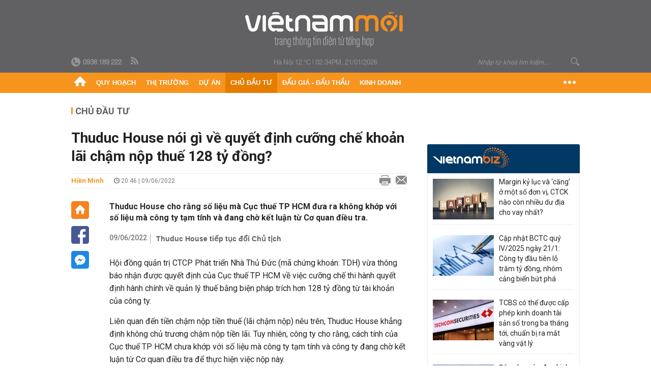

--- FILE ---
content_type: text/html; charset=utf-8
request_url: https://vietnammoi.vn/thuduc-house-noi-gi-ve-khoan-cuong-che-nop-thue-128-ty-dong-202269204457271.htm
body_size: 30858
content:
<!DOCTYPE html>
<html lang="vi" dir="ltr">
<head>
    <title>Thuduc House nói gì về quyết định cưỡng chế khoản lãi chậm nộp thuế 128 tỷ đồng?</title>
    <meta charset="utf-8" />
    <meta http-equiv="X-UA-Compatible" content="IE=100" />
    <meta name="viewport" content="width=device-width, initial-scale=1.0" />
    <meta http-equiv="Content-Language" content="vi" />
    <meta name="Language" content="vi" />
<meta name="keywords" content="Thuduc House, TDH" id="metakeywords" /> 
	<meta name="news_keywords" content="Thuduc House, TDH" id="newskeywords" /> 
	<meta name="description" content="Thuduc House cho rằng số liệu m&#224; Cục thuế TP HCM đưa ra kh&#244;ng khớp với số liệu m&#224; c&#244;ng ty tạm t&#237;nh v&#224; đang chờ kết luận từ Cơ quan điều tra." id="metaDes" /> 
	<meta name="Language" content="vi" /> 
	<meta name="distribution" content="Global" /> 
	<meta name="REVISIT-AFTER" content="1 DAYS" /> 
	<meta name="robots" content="index,follow" /> 
	<meta name="copyright" content="Copyright (c) by https://vietnammoi.vn/" /> 
	<meta name="RATING" content="GENERAL" /> 
	<meta name="GENERATOR" content="https://vietnammoi.vn/" /> 
	<meta name="author" content="Vietnammoi" /> 
	<meta property="og:type" content="Article" /> 
	<meta property="article:tag" content="Thuduc House, TDH" /> 
	<meta property="og:title" content="Thuduc House n&#243;i g&#236; về quyết định cưỡng chế khoản l&#227;i chậm nộp thuế 128 tỷ đồng?" /> 
	<meta property="og:description" content="Thuduc House cho rằng số liệu m&#224; Cục thuế TP HCM đưa ra kh&#244;ng khớp với số liệu m&#224; c&#244;ng ty tạm t&#237;nh v&#224; đang chờ kết luận từ Cơ quan điều tra." /> 
	<meta property="og:image" content="https://cdn.vietnammoi.vn/1881912202022777/images/z33724968179408e0b507e93eef4b2ea9f150379c02783-20220427160027512-20220609204407421-avatar-fb-2022060920445772.jpg?width=600" /> 
	<meta property="og:width" content="600" /> 
	<meta property="og:height" content="315" /> 
	<meta property="og:url" content="https://vietnammoi.vn/thuduc-house-noi-gi-ve-khoan-cuong-che-nop-thue-128-ty-dong-202269204457271.htm" /> 
	<meta property="article:section" content="Chủ Đầu Tư" /> 
	<meta property="article:published_time" content="2022-06-09T20:46:00" /> 
	<meta property="article:modified_time" content="2022-06-09T20:46:00" /> 
	<meta name="pubdate" content="2022-06-09T20:46:00" /> 
	<meta name="lastmod" content="2022-06-09T20:46:00" /> 
	<meta property="og:site_name" content="VIET NAM MOI" /> 
	<meta property="article:author" content="Vietnammoi" /> 
	<link rel="canonical" href="https://vietnammoi.vn/thuduc-house-noi-gi-ve-khoan-cuong-che-nop-thue-128-ty-dong-202269204457271.htm" /> 
	
    <meta http-equiv="REFRESH" content="1800" />
    <meta name="application-name" content="Việt Nam Mới" />
    <meta http-equiv="X-UA-Compatible" content="IE=edge" />
    <link rel="preconnect" href="https://fonts.googleapis.com" />
    <link rel="preconnect" href="https://fonts.gstatic.com" crossorigin />
    <link href="https://fonts.googleapis.com/css2?family=Roboto:ital,wght@0,100;0,300;0,400;0,500;0,700;0,900;1,100;1,300;1,400;1,500;1,900&display=swap" rel="stylesheet" />
    <link rel="dns-prefetch" href="https://cdn.vietnammoi.vn/">
    <link href="/images/2321_favicon-16x16.png" type="image/x-icon" rel="Shortcut Icon" />
    <link href="/images/2321_favicon-57x57.png" rel="apple-touch-icon" sizes="57x57" />
    <link href="/images/2321_favicon-60x60.png" rel="apple-touch-icon" sizes="60x60" />
    <link href="/images/2321_favicon-72x72.png" rel="apple-touch-icon" sizes="72x72" />
    <link href="/images/2321_favicon-76x76.png" rel="apple-touch-icon" sizes="76x76" />
    <link href="/images/2321_favicon-114x114.png" rel="apple-touch-icon" sizes="114x114" />
    <link href="/images/2321_favicon-120x120.png" rel="apple-touch-icon" sizes="120x120" />
    <link href="/images/2321_favicon-144x144.png" rel="apple-touch-icon" sizes="144x144" />
    <link href="/images/2321_favicon-152x152.png" rel="apple-touch-icon" sizes="152x152" />
    <link href="/images/2321_favicon-180x180.png" rel="apple-touch-icon" sizes="180x180" />
    <link href="/images/2321_favicon-32x32.png" sizes="32x32" rel="icon" type="image/png" />
    <link href="/images/2321_favicon-96x96.png" sizes="96x96" rel="icon" type="image/png" />
    <link href="/images/2321_favicon-192x192.png" sizes="192x192" rel="icon" type="image/png" />
    <link href="/plugins/scrollbar/jquery.scrollbar.min.css?v=EdJyu-Pq8KUQE7B34th3h7PtDS4Lq5oLgu5Y1ActGZQ" rel="stylesheet" />
    <link href="/plugins/pika/css/pikaday.min.css?v=gCHmR5sUjVS_q1K8OuZHfZWstano_GrBwd6e4jBGs3s" rel="stylesheet" />

    
        <link href="https://fonts.googleapis.com/css2?family=Inter:ital,opsz,wght@0,14..32,100..900;1,14..32,100..900&family=Newsreader:ital,opsz,wght@0,6..72,200..800;1,6..72,200..800&display=swap" rel="stylesheet" />
        <link href="/plugins/fancybox/jquery.fancybox.min.css?v=Vzbj7sDDS_woiFS3uNKo8eIuni59rjyNGtXfstRzStA" rel="stylesheet" />
        <link href="/plugins/jquery/ba/beforeafter.css" rel="stylesheet" />
    <link href="/css/dist/detail.min.css?v=EmINN37BTjJnxQfuyE40XT1ABrxkaXxMz9dtSv1Qd2A" rel="stylesheet" />


    <link href="/css/dist/master.min.css?v=XQQmo7UZdX0OMBZ7Pq5PxcyXBukiw8Xceb_Bmyi5w-o" rel="stylesheet" />

        <!-- Google tag (gtag.js) -->
        <script async src="https://www.googletagmanager.com/gtag/js?id=G-KZ6MS63J7C"></script>
        <script>
            window.dataLayer = window.dataLayer || [];
            function gtag() { dataLayer.push(arguments); }
            gtag('js', new Date());

            gtag('config', 'G-KZ6MS63J7C');

            document.addEventListener('DOMContentLoaded', function () {
                document.querySelectorAll('a[href]').forEach(function (link) {
                    const href = link.getAttribute('href');
                    if (!href) return;

                    // chỉ track link ngoài domain
                    if (href.startsWith('http') && !href.includes(location.hostname)) {
                        link.addEventListener('click', function () {
                            gtag('event', 'click_outbound', {
                                link_url: href,
                                link_text: link.innerText ? link.innerText.trim() : '',
                                page_path: location.pathname,
                                transport_type: 'beacon'
                            });
                        });
                    }
                });
            });
        </script>
                <script async src="https://static.amcdn.vn/tka/cdn.js" type="text/javascript"></script>
            <script>
                var arfAsync = arfAsync || [];
            </script>
            <script id="arf-core-js" onerror="window.arferrorload=true;" src="//media1.admicro.vn/cms/Arf.min.js" async></script>
            <script type="text/javascript">var _ADM_Channel = 'chu-dau-tu';</script>
        <script type="application/ld+json">
            {"@context":"https://schema.org","@type":"NewsArticle","headline":"Thuduc House nói gì về quyết định cưỡng chế khoản lãi chậm nộp thuế 128 tỷ đồng?","description":"Thuduc House cho rằng số liệu mà Cục thuế TP HCM đưa ra không khớp với số liệu mà công ty tạm tính và đang chờ kết luận từ Cơ quan điều tra.","url":"https://vietnammoi.vn/thuduc-house-noi-gi-ve-khoan-cuong-che-nop-thue-128-ty-dong-202269204457271.htm","mainEntityOfPage":{"@type":"WebPage","@id":"https://vietnammoi.vn/thuduc-house-noi-gi-ve-khoan-cuong-che-nop-thue-128-ty-dong-202269204457271.htm"},"publisher":{"@type":"Organization","name":"Trang Việt Nam Mới","logo":{"@type":"ImageObject","url":"https://cdn.vietnammoi.vn/logos/logo-600.png"}},"image":["https://cdn.vietnammoi.vn/1881912202022777/images/z33724968179408e0b507e93eef4b2ea9f150379c02783-20220427160027512-20220609204407421-avatar-fb-20220609204456441.jpg?width=600"],"datePublished":"2022-06-09T20:46:05+07:00","dateModified":"2022-06-09T20:46:05+07:00","author":{"@type":"Person","name":"Hiền Minh","url":"https://vietnammoi.vn"},"breadcrumb":{"@type":"BreadcrumbList","itemListElement":[{"@type":"ListItem","position":1,"item":{"@id":"https://vietnammoi.vn/chu-dau-tu.htm","name":"Chủ đầu tư"}},{"@type":"ListItem","position":2,"item":{"@id":"https://vietnammoi.vn/thuduc-house-noi-gi-ve-khoan-cuong-che-nop-thue-128-ty-dong-202269204457271.htm","name":"Thuduc House nói gì về quyết định cưỡng chế khoản lãi chậm nộp thuế 128 tỷ đồng?"}}]}};
        </script>
        <!-- Pushtimize: new version -->
        <script src="https://sdk.moneyoyo.com/v1/webpush.js?pid=wqE8-lVEeSm0I6KH0aMLGQ" async></script>
</head>
<body class="">
    <input name="__RequestVerificationToken" type="hidden" value="CfDJ8K_vffReo45NvQ4UuWymopeZRVo9gPHkLMcTbDoPgzFvbD65bHth6QvTQHRkWIPto-VAH8Ye7FvrL-FDqXaknSImwIvYI4XbICyBhYjcm3JLo8JOh94SUojPYVdc56MPBhSgHA5OgbgY66kwkdY3XxA" />
    <div id="fb-root"></div>
    <script async defer crossorigin="anonymous" src="https://connect.facebook.net/vi_VN/sdk.js#xfbml=1&amp;version=v12.0&amp;appId=&amp;autoLogAppEvents=1"></script>

    <div id="admwrapper">
            
        <div id="header" class="hidden-print none-header-magazine">
            <div class="wrapper clearafter">
                <div id="logo"><a href="/" title="Việt Nam Mới"></a></div>
                <div class="links">
                    <div class="left">
                        <a href="tel:+84938189222"><i class="icon-tel-header"></i><b>0938 189 222</b></a>
                        <a href="/tin-gio-chot.rss" class="icon-rss-header" rel="nofollow" title="RSS feed" target="_blank"></a>
                    </div>

                    <!-- weather -->
                    <span id="_weather"></span> |
                    <span id="_dateTime" data-value=""></span>

                    <div id="search-form" class="right">
                        <input type="text" name="search" id="search" placeholder="Nhập từ khoá tìm kiếm..." autocomplete="off">
                        <span class="icon-search"></span>
                    </div>
                </div>
            </div>
        </div>

            
<div id="nav" class="none-nav-magazine">
    <div class="nav_icon"><span class="icon"></span></div>
    <div class="wrapper clearafter">
        <ul class="left" id="main-menu-zone">
            <li><a href="https://vietnammoi.vn/" title="Trang chủ"><span class="icon icon-home-nav"></span></a></li>
                    <li data-id="548" data-url="/ajax/chuyen-muc/548" class="parent" data-ajaxcontent-trigger="mouseenter" data-zoneurl="quy-hoach">
                        <a href="/quy-hoach.htm" title="Quy ho&#x1EA1;ch" data-zoneid="548">Quy hoạch</a>

                            <div class="popup">
                                <div class="wrapper clearafter smooth">
                                    <ul class="popup_links left">
                                            <li><a href="/quy-hoach/ha-tang.htm" title="H&#x1EA1; t&#x1EA7;ng">Hạ tầng</a></li>
                                            <li><a href="/quy-hoach/duong-se-mo.htm" title="&#x110;&#x1B0;&#x1EDD;ng s&#x1EBD; m&#x1EDF;">Đường sẽ mở</a></li>
                                            <li><a href="/quy-hoach/dat-co-quy-hoach.htm" title="&#x110;&#x1EA5;t c&amp;#243; quy ho&#x1EA1;ch">Đất có quy hoạch</a></li>
                                            <li><a href="/quy-hoach/quy-hoach-dep.htm" title="Quy ho&#x1EA1;ch &#x111;&#x1EB9;p">Quy hoạch đẹp</a></li>
                                            <li><a href="/quy-hoach/dieu-chinh-quy-hoach.htm" title="&#x110;i&#x1EC1;u ch&#x1EC9;nh quy ho&#x1EA1;ch">Điều chỉnh quy hoạch</a></li>
                                            <li><a href="/quy-hoach/ban-do-quy-hoach.htm" title="B&#x1EA3;n &#x111;&#x1ED3; quy ho&#x1EA1;ch">Bản đồ quy hoạch</a></li>
                                    </ul>

                                    <ul class="popup_news left" data-ajaxcontent="quy-hoach" data-id="548">
                                        <li class="left indicator"></li>
                                        <li class="left indicator"></li>
                                        <li class="left indicator"></li>
                                        <li class="left indicator"></li>
                                    </ul>
                                </div>
                            </div>
                    </li>
                    <li data-id="555" data-url="/ajax/chuyen-muc/555" class="parent" data-ajaxcontent-trigger="mouseenter" data-zoneurl="thi-truong">
                        <a href="/thi-truong.htm" title="Th&#x1ECB; tr&#x1B0;&#x1EDD;ng" data-zoneid="555">Thị trường</a>

                            <div class="popup">
                                <div class="wrapper clearafter smooth">
                                    <ul class="popup_links left">
                                            <li><a href="/thi-truong/chinh-sach.htm" title="Ch&amp;#237;nh s&amp;#225;ch">Chính sách</a></li>
                                            <li><a href="/thi-truong/gia-ca.htm" title="Gi&amp;#225; c&#x1EA3;">Giá cả</a></li>
                                            <li><a href="/thi-truong/du-bao.htm" title="D&#x1EF1; b&amp;#225;o">Dự báo</a></li>
                                            <li><a href="/thi-truong/vat-lieu-xay-dung.htm" title="V&#x1EAD;t li&#x1EC7;u x&amp;#226;y d&#x1EF1;ng">Vật liệu xây dựng</a></li>
                                    </ul>

                                    <ul class="popup_news left" data-ajaxcontent="thi-truong" data-id="555">
                                        <li class="left indicator"></li>
                                        <li class="left indicator"></li>
                                        <li class="left indicator"></li>
                                        <li class="left indicator"></li>
                                    </ul>
                                </div>
                            </div>
                    </li>
                    <li data-id="560" data-url="/ajax/chuyen-muc/560" class="parent" data-ajaxcontent-trigger="mouseenter" data-zoneurl="du-an">
                        <a href="/du-an.htm" title="D&#x1EF1; &amp;#225;n" data-zoneid="560">Dự án</a>

                            <div class="popup">
                                <div class="wrapper clearafter smooth">
                                    <ul class="popup_links left">
                                            <li><a href="/du-an/du-an-moi.htm" title="D&#x1EF1; &amp;#225;n m&#x1EDB;i">Dự án mới</a></li>
                                            <li><a href="/du-an/dang-mo-ban.htm" title="&#x110;ang m&#x1EDF; b&amp;#225;n">Đang mở bán</a></li>
                                            <li><a href="/du-an/khong-gian-song.htm" title="Kh&amp;#244;ng gian s&#x1ED1;ng">Không gian sống</a></li>
                                    </ul>

                                    <ul class="popup_news left" data-ajaxcontent="du-an" data-id="560">
                                        <li class="left indicator"></li>
                                        <li class="left indicator"></li>
                                        <li class="left indicator"></li>
                                        <li class="left indicator"></li>
                                    </ul>
                                </div>
                            </div>
                    </li>
                    <li data-id="563" data-url="/ajax/chuyen-muc/563" class="parent" data-ajaxcontent-trigger="mouseenter" data-zoneurl="chu-dau-tu">
                        <a href="/chu-dau-tu.htm" title="Ch&#x1EE7; &#x111;&#x1EA7;u t&#x1B0;" data-zoneid="563">Chủ đầu tư</a>

                            <div class="popup">
                                <div class="wrapper clearafter smooth">
                                    <ul class="popup_links left">
                                            <li><a href="/chu-dau-tu/lanh-dao.htm" title="L&amp;#227;nh &#x111;&#x1EA1;o">Lãnh đạo</a></li>
                                            <li><a href="/chu-dau-tu/tai-chinh.htm" title="T&amp;#224;i ch&amp;#237;nh">Tài chính</a></li>
                                            <li><a href="/chu-dau-tu/hoat-dong-kinh-doanh.htm" title="Ho&#x1EA1;t &#x111;&#x1ED9;ng kinh doanh">Hoạt động kinh doanh</a></li>
                                    </ul>

                                    <ul class="popup_news left" data-ajaxcontent="chu-dau-tu" data-id="563">
                                        <li class="left indicator"></li>
                                        <li class="left indicator"></li>
                                        <li class="left indicator"></li>
                                        <li class="left indicator"></li>
                                    </ul>
                                </div>
                            </div>
                    </li>
                    <li data-id="567" data-url="/ajax/chuyen-muc/567" class="parent" data-ajaxcontent-trigger="mouseenter" data-zoneurl="dau-gia-dau-thau">
                        <a href="/dau-gia-dau-thau.htm" title="&#x110;&#x1EA5;u gi&amp;#225; - &#x110;&#x1EA5;u th&#x1EA7;u" data-zoneid="567">Đấu giá - Đấu thầu</a>

                            <div class="popup">
                                <div class="wrapper clearafter smooth">
                                    <ul class="popup_links left">
                                            <li><a href="/dau-gia-dau-thau/ha-noi.htm" title="H&amp;#224; N&#x1ED9;i">Hà Nội</a></li>
                                            <li><a href="/dau-gia-dau-thau/tp-hcm.htm" title="TP HCM">TP HCM</a></li>
                                            <li><a href="/dau-gia-dau-thau/dia-phuong-khac.htm" title="&#x110;&#x1ECB;a ph&#x1B0;&#x1A1;ng kh&amp;#225;c">Địa phương khác</a></li>
                                    </ul>

                                    <ul class="popup_news left" data-ajaxcontent="dau-gia-dau-thau" data-id="567">
                                        <li class="left indicator"></li>
                                        <li class="left indicator"></li>
                                        <li class="left indicator"></li>
                                        <li class="left indicator"></li>
                                    </ul>
                                </div>
                            </div>
                    </li>
                    <li data-id="30" data-url="/ajax/chuyen-muc/30" class="parent" data-ajaxcontent-trigger="mouseenter" data-zoneurl="kinh-doanh">
                        <a href="/kinh-doanh.htm" title="Kinh doanh" data-zoneid="30">Kinh doanh</a>

                            <div class="popup">
                                <div class="wrapper clearafter smooth">
                                    <ul class="popup_links left">
                                            <li><a href="/kinh-doanh/tai-chinh-ngan-hang.htm" title="T&amp;#224;i ch&amp;#237;nh - Ng&amp;#226;n h&amp;#224;ng">Tài chính - Ngân hàng</a></li>
                                            <li><a href="/kinh-doanh/doanh-nghiep.htm" title="Doanh nghi&#x1EC7;p">Doanh nghiệp</a></li>
                                            <li><a href="/kinh-doanh/doanh-nhan.htm" title="Doanh nh&amp;#226;n">Doanh nhân</a></li>
                                            <li><a href="/kinh-doanh/tai-chinh-ca-nhan.htm" title="T&amp;#224;i ch&amp;#237;nh c&amp;#225; nh&amp;#226;n">Tài chính cá nhân</a></li>
                                    </ul>

                                    <ul class="popup_news left" data-ajaxcontent="kinh-doanh" data-id="30">
                                        <li class="left indicator"></li>
                                        <li class="left indicator"></li>
                                        <li class="left indicator"></li>
                                        <li class="left indicator"></li>
                                    </ul>
                                </div>
                            </div>
                    </li>
        </ul>
        <div class="right clickable" data-trigger="">
            <span class="icon icon-dot-nav" data-trigger-content=""></span>
            <div class="popup">
                <div class="wrapper clearafter">
                            <div class="col left">
                                <a data-id="548" href="/quy-hoach.htm" class="title" title="Quy hoạch">Quy hoạch</a>

                                    <ul>
                                            <li data-id="549">
                                                <a href="/quy-hoach/ha-tang.htm" title="H&#x1EA1; t&#x1EA7;ng">Hạ tầng</a>
                                            </li>
                                            <li data-id="550">
                                                <a href="/quy-hoach/duong-se-mo.htm" title="&#x110;&#x1B0;&#x1EDD;ng s&#x1EBD; m&#x1EDF;">Đường sẽ mở</a>
                                            </li>
                                            <li data-id="551">
                                                <a href="/quy-hoach/dat-co-quy-hoach.htm" title="&#x110;&#x1EA5;t c&amp;#243; quy ho&#x1EA1;ch">Đất có quy hoạch</a>
                                            </li>
                                            <li data-id="552">
                                                <a href="/quy-hoach/quy-hoach-dep.htm" title="Quy ho&#x1EA1;ch &#x111;&#x1EB9;p">Quy hoạch đẹp</a>
                                            </li>
                                            <li data-id="553">
                                                <a href="/quy-hoach/dieu-chinh-quy-hoach.htm" title="&#x110;i&#x1EC1;u ch&#x1EC9;nh quy ho&#x1EA1;ch">Điều chỉnh quy hoạch</a>
                                            </li>
                                            <li data-id="554">
                                                <a href="/quy-hoach/ban-do-quy-hoach.htm" title="B&#x1EA3;n &#x111;&#x1ED3; quy ho&#x1EA1;ch">Bản đồ quy hoạch</a>
                                            </li>
                                    </ul>
                            </div>
                            <div class="col left">
                                <a data-id="555" href="/thi-truong.htm" class="title" title="Thị trường">Thị trường</a>

                                    <ul>
                                            <li data-id="556">
                                                <a href="/thi-truong/chinh-sach.htm" title="Ch&amp;#237;nh s&amp;#225;ch">Chính sách</a>
                                            </li>
                                            <li data-id="557">
                                                <a href="/thi-truong/gia-ca.htm" title="Gi&amp;#225; c&#x1EA3;">Giá cả</a>
                                            </li>
                                            <li data-id="558">
                                                <a href="/thi-truong/du-bao.htm" title="D&#x1EF1; b&amp;#225;o">Dự báo</a>
                                            </li>
                                            <li data-id="559">
                                                <a href="/thi-truong/vat-lieu-xay-dung.htm" title="V&#x1EAD;t li&#x1EC7;u x&amp;#226;y d&#x1EF1;ng">Vật liệu xây dựng</a>
                                            </li>
                                    </ul>
                            </div>
                            <div class="col left">
                                <a data-id="560" href="/du-an.htm" class="title" title="Dự án">Dự án</a>

                                    <ul>
                                            <li data-id="571">
                                                <a href="/du-an/du-an-moi.htm" title="D&#x1EF1; &amp;#225;n m&#x1EDB;i">Dự án mới</a>
                                            </li>
                                            <li data-id="561">
                                                <a href="/du-an/dang-mo-ban.htm" title="&#x110;ang m&#x1EDF; b&amp;#225;n">Đang mở bán</a>
                                            </li>
                                            <li data-id="562">
                                                <a href="/du-an/khong-gian-song.htm" title="Kh&amp;#244;ng gian s&#x1ED1;ng">Không gian sống</a>
                                            </li>
                                    </ul>
                            </div>
                            <div class="col left">
                                <a data-id="563" href="/chu-dau-tu.htm" class="title" title="Chủ đầu tư">Chủ đầu tư</a>

                                    <ul>
                                            <li data-id="564">
                                                <a href="/chu-dau-tu/lanh-dao.htm" title="L&amp;#227;nh &#x111;&#x1EA1;o">Lãnh đạo</a>
                                            </li>
                                            <li data-id="565">
                                                <a href="/chu-dau-tu/tai-chinh.htm" title="T&amp;#224;i ch&amp;#237;nh">Tài chính</a>
                                            </li>
                                            <li data-id="566">
                                                <a href="/chu-dau-tu/hoat-dong-kinh-doanh.htm" title="Ho&#x1EA1;t &#x111;&#x1ED9;ng kinh doanh">Hoạt động kinh doanh</a>
                                            </li>
                                    </ul>
                            </div>
                            <div class="col left">
                                <a data-id="567" href="/dau-gia-dau-thau.htm" class="title" title="Đấu giá - Đấu thầu">Đấu giá - Đấu thầu</a>

                                    <ul>
                                            <li data-id="568">
                                                <a href="/dau-gia-dau-thau/ha-noi.htm" title="H&amp;#224; N&#x1ED9;i">Hà Nội</a>
                                            </li>
                                            <li data-id="569">
                                                <a href="/dau-gia-dau-thau/tp-hcm.htm" title="TP HCM">TP HCM</a>
                                            </li>
                                            <li data-id="570">
                                                <a href="/dau-gia-dau-thau/dia-phuong-khac.htm" title="&#x110;&#x1ECB;a ph&#x1B0;&#x1A1;ng kh&amp;#225;c">Địa phương khác</a>
                                            </li>
                                    </ul>
                            </div>
                            <div class="col left">
                                <a data-id="30" href="/kinh-doanh.htm" class="title" title="Kinh doanh">Kinh doanh</a>

                                    <ul>
                                            <li data-id="151">
                                                <a href="/kinh-doanh/tai-chinh-ngan-hang.htm" title="T&amp;#224;i ch&amp;#237;nh - Ng&amp;#226;n h&amp;#224;ng">Tài chính - Ngân hàng</a>
                                            </li>
                                            <li data-id="153">
                                                <a href="/kinh-doanh/doanh-nghiep.htm" title="Doanh nghi&#x1EC7;p">Doanh nghiệp</a>
                                            </li>
                                            <li data-id="516">
                                                <a href="/kinh-doanh/doanh-nhan.htm" title="Doanh nh&amp;#226;n">Doanh nhân</a>
                                            </li>
                                            <li data-id="517">
                                                <a href="/kinh-doanh/tai-chinh-ca-nhan.htm" title="T&amp;#224;i ch&amp;#237;nh c&amp;#225; nh&amp;#226;n">Tài chính cá nhân</a>
                                            </li>
                                    </ul>
                            </div>

                    <div class="newline">
                        <div class="newlink">
                            <a href="https://vietnammoi.vn/e-mag.htm" rel="nofollow" class="view-emag" title="eMagazine">
                                <img src="/images/2321_emag-light.png" alt="eMagazine" />
                            </a>
                            <a href="https://vietnammoi.vn/photostory.htm" rel="nofollow" class="view-photo" title="Photostory">
                                <img src="/images/2321_photostories-light.png" alt="Photostory" />
                            </a>
                            <a href="https://vietnammoi.vn/infographic.htm" rel="nofollow" class="view-info" title="Infographic">
                                <img src="/images/2321_infographic-light.png" alt="Infographic" />
                            </a>
                        </div>
                    </div>
                </div>
            </div>
        </div>
    </div>
</div>

        <!-- ads -->
            <div class="w1000">
                <div class="vnmoi-topbanner">
                            <div>
        <zone id="jscyjn9r"></zone>
        <script>
            arfAsync.push("jscyjn9r");
        </script>
    </div>

                </div>
            </div> 

        
                <input type="hidden" value="563" id="hdZoneParentId" />
                                
    <div class="wrapper text-center">
        <div class="margin-20-top"></div>
        <!-- ads -->
    </div>
    <div class="wrapper clearafter margin-25-top">
        <input type="hidden" name="hidLastModifiedDate" id="hidLastModifiedDate" />

        <div class="wrapper clearafter highlight margin-20-top margin-25-bottom detailheading">
            
            <div class="margin-25-bottom" id="title-category">
                <div>
                        <a href="/chu-dau-tu.htm" title="Chủ đầu tư">Chủ đầu tư</a>
                </div>

            </div>

        </div>
    </div>
    <div class="wrapper">
        <!-- ads -->
    </div>
    <div class="wrapper clearafter margin-25-top" id="__main_wrapper_content">
        <div class="col685 left">

            <div class="col660">
                <h1 id="title-article" class="margin-15-bottom title-article" data-role="title">
                    Thuduc House nói gì về quyết định cưỡng chế khoản lãi chậm nộp thuế 128 tỷ đồng?
                </h1>

                <!-- article info top -->
                <div class="article-info clearafter margin-25-bottom">
                    
<a href="javascript:;" class="info_author left" data-role="author" title="Hi&#x1EC1;n Minh">Hi&#x1EC1;n Minh</a>
<span class="time flex-1">
    <i class="icon icon-time"></i><span data-role="publishdate"> 20:46 | 09/06/2022</span>
</span>
<a class="clickable" title="In bài viết" data-action-print target="_blank" href="https://vietnammoi.vn/thuduc-house-noi-gi-ve-khoan-cuong-che-nop-thue-128-ty-dong-202269204457271-print.htm"><i class="icon icon-print"></i></a>
<a title="Email bài viết" href="mailto:?subject=Thuduc House n&#xF3;i g&#xEC; v&#x1EC1; quy&#x1EBF;t &#x111;&#x1ECB;nh c&#x1B0;&#x1EE1;ng ch&#x1EBF; kho&#x1EA3;n l&#xE3;i ch&#x1EAD;m n&#x1ED9;p thu&#x1EBF; 128 t&#x1EF7; &#x111;&#x1ED3;ng? - Vi&#x1EC7;tNamM&#x1EDB;i&amp;body=https://vietnammoi.vn/thuduc-house-noi-gi-ve-khoan-cuong-che-nop-thue-128-ty-dong-202269204457271.htm" rel="nofollow"><i class="icon icon-mail"></i></a>

                </div>

                <div id="sticky-box" class="col35 left social-buttons" data-article-follow>
                    
<a href="/" class="icon icon-home" title="Trang chủ"></a>
<a onclick="VNMoi.fn.shareFbClick('https://vietnammoi.vn/thuduc-house-noi-gi-ve-khoan-cuong-che-nop-thue-128-ty-dong-202269204457271.htm')" href="javascript:;" data-target="_blank" class="icon icon-fb clickable" title="Chia sẻ trên Facebook"></a>
<a onclick="VNMoi.fn.shareFbMsgClick('http://www.facebook.com/dialog/send?app_id=&amp;link=https://vietnammoi.vn/thuduc-house-noi-gi-ve-khoan-cuong-che-nop-thue-128-ty-dong-202269204457271.htm&amp;redirect_uri=https://vietnammoi.vn/thuduc-house-noi-gi-ve-khoan-cuong-che-nop-thue-128-ty-dong-202269204457271.htm')" href="javascript:;" class="icon icon-fbmsg clickable" title="Chia sẻ qua Facebook Messenger"></a>

                </div>

                <div class="col585 right" data-article-target>
                    <div class="sapo margin-20-bottom" data-role="sapo">
                        Thuduc House cho rằng số liệu mà Cục thuế TP HCM đưa ra không khớp với số liệu mà công ty tạm tính và đang chờ kết luận từ Cơ quan điều tra.
                    </div>

                    

                        <!-- relations -->
                        <ul class="related-news margin-25-bottom detailpopup">
                                        <li data-ids="20226916337993">
                    <span class="time">09/06/2022</span>
                <a href="https://vietnammoi.vn/thuduc-house-co-tan-chu-tich-hdqt-20226916337993.htm" data-popup-url="https://vietnammoi.vn/thuduc-house-co-tan-chu-tich-hdqt-20226916337993.htm" title="Thuduc House ti&#x1EBF;p t&#x1EE5;c &#x111;&#x1ED5;i Ch&#x1EE7; t&#x1ECB;ch" class="show-popup visit-popup">
                    Thuduc House tiếp tục đổi Chủ tịch
                </a>
            </li>

                        </ul>

                    <!-- article body -->
                    <div class="entry-body" data-role="content">
                        <p>Hội đồng quản trị CTCP Phát triển Nhà Thủ Đức (mã chứng khoán: TDH) vừa thông báo nhận được quyết định của Cục thuế TP HCM về việc cưỡng chế thi hành quyết định hành chính về quản lý thuế bằng biện pháp trích hơn 128 tỷ đồng từ tài khoản của công ty.</p>
<p>Liên quan đến tiền chậm nộp tiền thuế (lãi chậm nộp) nêu trên, Thuduc House khẳng định không chủ trương chậm nộp tiền lãi. Tuy nhiên, công ty cho rằng, cách tính của Cục thuế TP HCM chưa khớp với số liệu mà công ty tạm tính và công ty đang chờ kết luận từ Cơ quan điều tra để thực hiện việc nộp này.</p>
<p>Do đó, Thuduc House cho biết sẽ có văn bản tiếp tục kiến nghị các cơ quan liên quan thống nhất số phải nộp chính xác. Đối với số tiền gốc, công ty đã nộp đầy đủ theo yêu cầu của cơ quan Nhà nước. </p>
<p>Theo báo cáo tài chính quý I/2022, trong tổng nợ phải trả tại thời điểm cuối quý I/2022, Thuduc House ghi nhận khoản phải nộp theo các quyết định của Cục thuế là gần 477 tỷ đồng, không đổi so với thời điểm đầu năm. </p>
<p>Trước đó, ngày 19/1, Thuduc House cũng nhận được quyết định cưỡng chế thi hành quyết định hành chính về quản lý thuế từ Cục thuế TP HCM với số tiền hơn 111 tỷ đồng. </p>
<p>Trước đó vào ngày 20/12/2021, Thuduc House cũng nhận được quyết định xử phạt khác từ Cục thuế TP HCM đối với vi phạm thời kỳ thanh tra năm 2017-2018 với tổng số tiền gần 98 tỷ đồng, trong đó, số tiền thuế truy thu là gần 20,8 tỷ đồng, phạt nộp chậm gần 9,6 tỷ đồng và điều chỉnh giảm khấu trừ tiền thuế hơn 67,5 tỷ đồng.</p>
<p>Tại kỳ họp Đại hội đồng cổ đông tổ chức ngày 22/12/2021, cựu Chủ tịch HĐQT Lê Chí Hiếu từng cho biết khoản truy thu này là khoản cấn trừ thuế từ năm 2017 và khẳng định đây là hoạt động bình thường nếu công ty không sai phạm. Trường hợp có sai phạm, công ty không được cấn trừ số tiền này.</p>
<p>Ông Hiếu cũng từng cho biết sau đợt nộp phạt gần 98 tỷ đồng nói trên, công ty có thể sẽ không còn phát sinh thêm khoản nào nữa.</p>

                        
                    </div>

                        <!-- relation specials -->
                        <div class="clear"></div>
                        <div class="footer-related">
                            
    <ul>
                    <li class="first">
                        <div class="title">
                            <span class="beforetitle">&gt;&gt;</span>
                            <a href="https://vietnammoi.vn/thuduc-house-giao-tai-san-cho-cong-ty-con-de-khai-thac-kinh-doanh-202261164434833.htm" title="Thuduc House giao c&#xF4;ng ty con m&#x1EDB;i th&#xE0;nh l&#x1EAD;p khai th&#xE1;c kinh doanh ch&#x1EE3; v&#xE0; b&#x1EA5;t &#x111;&#x1ED9;ng s&#x1EA3;n">Thuduc House giao công ty con mới thành lập khai thác kinh doanh chợ và bất động sản</a>
                        </div>
                        <a href="https://vietnammoi.vn/thuduc-house-giao-tai-san-cho-cong-ty-con-de-khai-thac-kinh-doanh-202261164434833.htm" title="Thuduc House giao c&#xF4;ng ty con m&#x1EDB;i th&#xE0;nh l&#x1EAD;p khai th&#xE1;c kinh doanh ch&#x1EE3; v&#xE0; b&#x1EA5;t &#x111;&#x1ED9;ng s&#x1EA3;n" class="img">
                            <img src="https://cdn.vietnammoi.vn/1881912202022777/images/screenshot-2022-06-01-164107-20220601164123129-avatar-fb-20220601164433879.jpg?width=220" width="220" alt="Thuduc House giao c&#xF4;ng ty con m&#x1EDB;i th&#xE0;nh l&#x1EAD;p khai th&#xE1;c kinh doanh ch&#x1EE3; v&#xE0; b&#x1EA5;t &#x111;&#x1ED9;ng s&#x1EA3;n" title="Thuduc House giao c&#xF4;ng ty con m&#x1EDB;i th&#xE0;nh l&#x1EAD;p khai th&#xE1;c kinh doanh ch&#x1EE3; v&#xE0; b&#x1EA5;t &#x111;&#x1ED9;ng s&#x1EA3;n" class="w210" />
                        </a>
                    </li>
                    <li>
                        <span class="time">25/05/2022</span>
                        <a href="https://vietnammoi.vn/thuduc-house-giai-the-don-vi-la-chu-cu-khu-nghi-duong-tai-hue-sau-4-nam-chuyen-nhuong-du-an-202252512246808.htm" title="Thuduc House gi&#x1EA3;i th&#x1EC3; ch&#x1EE7; c&#x169; khu ngh&#x1EC9; d&#x1B0;&#x1EE1;ng Resort La Sapinette L&#x103;ng C&#xF4; Hu&#x1EBF;" class="title">Thuduc House giải thể chủ cũ khu nghỉ dưỡng Resort La Sapinette Lăng Cô Huế</a>
                    </li>
                    <li>
                        <span class="time">07/05/2022</span>
                        <a href="https://vietnammoi.vn/thuduc-house-thoai-toan-bo-von-tai-chu-dau-tu-chung-cu-tai-thu-duc-20225617544937.htm" title="Thuduc House r&#xFA;t h&#x1EBF;t v&#x1ED1;n t&#x1EA1;i ch&#x1EE7; d&#x1EF1; &#xE1;n chung c&#x1B0; cao c&#x1EA5;p t&#x1EA1;i TP Th&#x1EE7; &#x110;&#x1EE9;c" class="title">Thuduc House rút hết vốn tại chủ dự án chung cư cao cấp tại TP Thủ Đức</a>
                    </li>
    </ul>

                        </div>
                </div>

                <div class="clear"></div>
                <div class="author">
                    

    <div class="link-source-wrapper clearfix">
        <div class="link-source-name">
            Theo <span class="link-source-text-name" data-role="source">Doanh Nghi&#x1EC7;p &amp; Kinh Doanh</span>
            <svg width="10" height="10" viewBox="0 0 10 10" fill="none" xmlns="http://www.w3.org/2000/svg">
                <path fill-rule="evenodd" clip-rule="evenodd" d="M2.5 2.08333C2.38949 2.08333 2.28351 2.12723 2.20537 2.20537C2.12723 2.28351 2.08333 2.38949 2.08333 2.5V8.33333C2.08333 8.44384 2.12723 8.54982 2.20537 8.62796C2.28351 8.7061 2.38949 8.75 2.5 8.75H7.5C7.61051 8.75 7.71649 8.7061 7.79463 8.62796C7.87277 8.54982 7.91667 8.44384 7.91667 8.33333V2.5C7.91667 2.38949 7.87277 2.28351 7.79463 2.20537C7.71649 2.12723 7.61051 2.08333 7.5 2.08333H6.66667C6.43655 2.08333 6.25 1.89679 6.25 1.66667C6.25 1.43655 6.43655 1.25 6.66667 1.25H7.5C7.83152 1.25 8.14946 1.3817 8.38388 1.61612C8.6183 1.85054 8.75 2.16848 8.75 2.5V8.33333C8.75 8.66485 8.6183 8.9828 8.38388 9.21722C8.14946 9.45164 7.83152 9.58333 7.5 9.58333H2.5C2.16848 9.58333 1.85054 9.45164 1.61612 9.21722C1.3817 8.9828 1.25 8.66485 1.25 8.33333V2.5C1.25 2.16848 1.3817 1.85054 1.61612 1.61612C1.85054 1.3817 2.16848 1.25 2.5 1.25H3.33333C3.56345 1.25 3.75 1.43655 3.75 1.66667C3.75 1.89679 3.56345 2.08333 3.33333 2.08333H2.5Z" fill="black"></path>
                <path fill-rule="evenodd" clip-rule="evenodd" d="M2.91666 1.25C2.91666 0.789762 3.28976 0.416667 3.75 0.416667H6.25C6.71023 0.416667 7.08333 0.789762 7.08333 1.25V2.08333C7.08333 2.54357 6.71023 2.91667 6.25 2.91667H3.75C3.28976 2.91667 2.91666 2.54357 2.91666 2.08333V1.25ZM6.25 1.25H3.75V2.08333H6.25V1.25Z" fill="black"></path>
            </svg>
            <input type="text" value="https://doanhnghiepkinhdoanh.doanhnhanvn.vn/thuduc-house-noi-gi-ve-quyet-dinh-cuong-che-khoan-lai-cham-nop-thue-128-ty-dong-43202269204457271.htm" id="hdSourceLink" class="hdSourceLink" />
            <span id="btnCopy" class="copylink">Copy link</span>
        </div>
        <div class="link-source-detail">
            <span class="link-source-detail-title">Link bài gốc</span>
            <p class="link-source-full" data-role="source">https://doanhnghiepkinhdoanh.doanhnhanvn.vn/thuduc-house-noi-gi-ve-quyet-dinh-cuong-che-khoan-lai-cham-nop-thue-128-ty-dong-43202269204457271.htm</p>
            <div class="arrow-down"></div>
        </div>
    </div>

                </div>

                <!-- article info bottom -->
                <div class="article-info clearafter margin-25-bottom">
                    
    <a href="/chu-dau-tu.htm" class="info_category left" data-role="cate-name" title="Chủ đầu tư">
        Chủ đầu tư
    </a>
    <div class="flex-1">
        <div class="fb-like" data-href="https://vietnammoi.vn/thuduc-house-noi-gi-ve-khoan-cuong-che-nop-thue-128-ty-dong-202269204457271.htm" data-layout="button_count" data-action="like" data-size="small" data-show-faces="true" data-share="true"></div>
    </div>
    <span class="clickable" title="In bài viết" data-action-print><i class="icon icon-print"></i></span>
    <a title="Email bài viết" href="mailto:?subject=Thuduc House n&#xF3;i g&#xEC; v&#x1EC1; quy&#x1EBF;t &#x111;&#x1ECB;nh c&#x1B0;&#x1EE1;ng ch&#x1EBF; kho&#x1EA3;n l&#xE3;i ch&#x1EAD;m n&#x1ED9;p thu&#x1EBF; 128 t&#x1EF7; &#x111;&#x1ED3;ng? - Vi&#x1EC7;tNamM&#x1EDB;i&amp;body=https://vietnammoi.vn/thuduc-house-noi-gi-ve-khoan-cuong-che-nop-thue-128-ty-dong-202269204457271.htm" rel="nofollow">
        <i class="icon icon-mail"></i>
    </a>

                </div>
            </div>

                <div class="tags margin-25-bottom">
                    
        <div class="title"><span class="icon icon-tag"></span> Tag:</div>
        <ul>
                <li>
                    <a href="/thuduc-house.html" title="Thuduc House">Thuduc House</a>
                </li>
                <li>
                    <a href="/tdh.html" title="TDH">TDH</a>
                </li>
        </ul>

                </div>


    <div class="margin-15-bottom">
        <zone id="jsd1rrp9"></zone>
        <script>
            arfAsync.push("jsd1rrp9");
        </script>
    </div>


                <!-- 04 articles by first tag -->
                <div id="box-author-care" class="news-other margin-25-bottom">
                    <div class="title margin-15-bottom">Có thể bạn quan tâm</div>
                    
    <div class="news-first-tag">
                <div class="post-item">
                    <a href="https://vietnammoi.vn/khu-do-thi-gan-ty-usd-ven-vanh-dai-4-ha-noi-duoc-ky-vong-hoi-sinh-sau-thap-ky-duoc-duyet-quy-hoach-2025112191221885.htm" data-popup-url="https://vietnammoi.vn/khu-do-thi-gan-ty-usd-ven-vanh-dai-4-ha-noi-duoc-ky-vong-hoi-sinh-sau-thap-ky-duoc-duyet-quy-hoach-2025112191221885.htm" title="Khu &#x111;&#xF4; th&#x1ECB; g&#x1EA7;n t&#x1EF7; USD ven V&#xE0;nh &#x111;ai 4 H&#xE0; N&#x1ED9;i &#x111;&#x1B0;&#x1EE3;c k&#x1EF3; v&#x1ECD;ng h&#x1ED3;i sinh sau th&#x1EAD;p k&#x1EF7; &#x111;&#x1B0;&#x1EE3;c duy&#x1EC7;t quy ho&#x1EA1;ch" class="img show-popup visit-popup">
                        <img src="https://cdn.vietnammoi.vn/1881912202208777/images/2025/11/2/thiet-ke-chua-co-ten-11-20251102191157665-avatar-15x10-20251102191221220.jpg?width=220" alt="Khu &#x111;&#xF4; th&#x1ECB; g&#x1EA7;n t&#x1EF7; USD ven V&#xE0;nh &#x111;ai 4 H&#xE0; N&#x1ED9;i &#x111;&#x1B0;&#x1EE3;c k&#x1EF3; v&#x1ECD;ng h&#x1ED3;i sinh sau th&#x1EAD;p k&#x1EF7; &#x111;&#x1B0;&#x1EE3;c duy&#x1EC7;t quy ho&#x1EA1;ch" />
                    </a>
                    <a href="https://vietnammoi.vn/khu-do-thi-gan-ty-usd-ven-vanh-dai-4-ha-noi-duoc-ky-vong-hoi-sinh-sau-thap-ky-duoc-duyet-quy-hoach-2025112191221885.htm" data-popup-url="https://vietnammoi.vn/khu-do-thi-gan-ty-usd-ven-vanh-dai-4-ha-noi-duoc-ky-vong-hoi-sinh-sau-thap-ky-duoc-duyet-quy-hoach-2025112191221885.htm" title="Khu &#x111;&#xF4; th&#x1ECB; g&#x1EA7;n t&#x1EF7; USD ven V&#xE0;nh &#x111;ai 4 H&#xE0; N&#x1ED9;i &#x111;&#x1B0;&#x1EE3;c k&#x1EF3; v&#x1ECD;ng h&#x1ED3;i sinh sau th&#x1EAD;p k&#x1EF7; &#x111;&#x1B0;&#x1EE3;c duy&#x1EC7;t quy ho&#x1EA1;ch" class="title show-popup visit-popup">
                        Khu đô thị gần tỷ USD ven Vành đai 4 Hà Nội được kỳ vọng hồi sinh sau thập kỷ được duyệt quy hoạch
                    </a>
                </div>
                <div class="post-item">
                    <a href="https://vietnammoi.vn/thuduc-house-thang-kien-vu-an-hoan-thue-hon-365-ty-dong-202592415484464.htm" data-popup-url="https://vietnammoi.vn/thuduc-house-thang-kien-vu-an-hoan-thue-hon-365-ty-dong-202592415484464.htm" title="Thuduc House th&#x1EAF;ng ki&#x1EC7;n v&#x1EE5; &#xE1;n ho&#xE0;n thu&#x1EBF; h&#x1A1;n 365 t&#x1EF7; &#x111;&#x1ED3;ng" class="img show-popup visit-popup">
                        <img src="https://cdn.vietnammoi.vn/1881912202208777/images/2025/9/24/crawl-202509241547540-202509241547545-avatar-15x10-20250924154803869.jpg?width=220" alt="Thuduc House th&#x1EAF;ng ki&#x1EC7;n v&#x1EE5; &#xE1;n ho&#xE0;n thu&#x1EBF; h&#x1A1;n 365 t&#x1EF7; &#x111;&#x1ED3;ng" />
                    </a>
                    <a href="https://vietnammoi.vn/thuduc-house-thang-kien-vu-an-hoan-thue-hon-365-ty-dong-202592415484464.htm" data-popup-url="https://vietnammoi.vn/thuduc-house-thang-kien-vu-an-hoan-thue-hon-365-ty-dong-202592415484464.htm" title="Thuduc House th&#x1EAF;ng ki&#x1EC7;n v&#x1EE5; &#xE1;n ho&#xE0;n thu&#x1EBF; h&#x1A1;n 365 t&#x1EF7; &#x111;&#x1ED3;ng" class="title show-popup visit-popup">
                        Thuduc House thắng kiện vụ án hoàn thuế hơn 365 tỷ đồng
                    </a>
                </div>
                <div class="post-item">
                    <a href="https://vietnammoi.vn/thuduc-house-du-thu-42-ty-nho-ra-so-cho-ba-du-an-2025912105822325.htm" data-popup-url="https://vietnammoi.vn/thuduc-house-du-thu-42-ty-nho-ra-so-cho-ba-du-an-2025912105822325.htm" title="Thuduc House d&#x1EF1; thu 42 t&#x1EF7; nh&#x1EDD; ra s&#x1ED5; cho ba d&#x1EF1; &#xE1;n" class="img show-popup visit-popup">
                        <img src="https://cdn.vietnammoi.vn/1881912202208777/images/2025/9/12/crawl-20250912105810844-20250912105810862-avatar-15x10-20250912105821547.jpg?width=220" alt="Thuduc House d&#x1EF1; thu 42 t&#x1EF7; nh&#x1EDD; ra s&#x1ED5; cho ba d&#x1EF1; &#xE1;n" />
                    </a>
                    <a href="https://vietnammoi.vn/thuduc-house-du-thu-42-ty-nho-ra-so-cho-ba-du-an-2025912105822325.htm" data-popup-url="https://vietnammoi.vn/thuduc-house-du-thu-42-ty-nho-ra-so-cho-ba-du-an-2025912105822325.htm" title="Thuduc House d&#x1EF1; thu 42 t&#x1EF7; nh&#x1EDD; ra s&#x1ED5; cho ba d&#x1EF1; &#xE1;n" class="title show-popup visit-popup">
                        Thuduc House dự thu 42 tỷ nhờ ra sổ cho ba dự án
                    </a>
                </div>
                <div class="post-item">
                    <a href="https://vietnammoi.vn/thuduc-house-thoat-lo-quy-ii-nho-thu-hoi-khoan-tien-thi-hanh-an-vu-tran-hoan-tien-2025726151356667.htm" data-popup-url="https://vietnammoi.vn/thuduc-house-thoat-lo-quy-ii-nho-thu-hoi-khoan-tien-thi-hanh-an-vu-tran-hoan-tien-2025726151356667.htm" title="Thuduc House tho&#xE1;t l&#x1ED7; qu&#xFD; II nh&#x1EDD; thu h&#x1ED3;i kho&#x1EA3;n ti&#x1EC1;n thi h&#xE0;nh &#xE1;n v&#x1EE5; Tr&#x1EA7;n Ho&#xE0;n Ti&#xEA;n" class="img show-popup visit-popup">
                        <img src="https://cdn.vietnammoi.vn/1881912202208777/images/2025/7/26/crawl-2025072615125244-2025072615125249-avatar-15x10-20250726151356116.jpg?width=220" alt="Thuduc House tho&#xE1;t l&#x1ED7; qu&#xFD; II nh&#x1EDD; thu h&#x1ED3;i kho&#x1EA3;n ti&#x1EC1;n thi h&#xE0;nh &#xE1;n v&#x1EE5; Tr&#x1EA7;n Ho&#xE0;n Ti&#xEA;n" />
                    </a>
                    <a href="https://vietnammoi.vn/thuduc-house-thoat-lo-quy-ii-nho-thu-hoi-khoan-tien-thi-hanh-an-vu-tran-hoan-tien-2025726151356667.htm" data-popup-url="https://vietnammoi.vn/thuduc-house-thoat-lo-quy-ii-nho-thu-hoi-khoan-tien-thi-hanh-an-vu-tran-hoan-tien-2025726151356667.htm" title="Thuduc House tho&#xE1;t l&#x1ED7; qu&#xFD; II nh&#x1EDD; thu h&#x1ED3;i kho&#x1EA3;n ti&#x1EC1;n thi h&#xE0;nh &#xE1;n v&#x1EE5; Tr&#x1EA7;n Ho&#xE0;n Ti&#xEA;n" class="title show-popup visit-popup">
                        Thuduc House thoát lỗ quý II nhờ thu hồi khoản tiền thi hành án vụ Trần Hoàn Tiên
                    </a>
                </div>
                <div class="post-item">
                    <a href="https://vietnammoi.vn/tp-hcm-nhieu-du-an-cua-nlg-kdh-vph-hdg-du-dieu-kien-mien-giay-phep-xay-dung-2025714105612611.htm" data-popup-url="https://vietnammoi.vn/tp-hcm-nhieu-du-an-cua-nlg-kdh-vph-hdg-du-dieu-kien-mien-giay-phep-xay-dung-2025714105612611.htm" title="TP HCM: Nhi&#x1EC1;u d&#x1EF1; &#xE1;n c&#x1EE7;a NLG, KDH, VPH, HDG... &#x111;&#x1EE7; &#x111;i&#x1EC1;u ki&#x1EC7;n mi&#x1EC5;n gi&#x1EA5;y ph&#xE9;p x&#xE2;y d&#x1EF1;ng" class="img show-popup visit-popup">
                        <img src="https://cdn.vietnammoi.vn/1881912202208777/images/2025/7/14/crawl-20250714105506510-20250714105506515-avatar-15x10-2025071410561277.jpg?width=220" alt="TP HCM: Nhi&#x1EC1;u d&#x1EF1; &#xE1;n c&#x1EE7;a NLG, KDH, VPH, HDG... &#x111;&#x1EE7; &#x111;i&#x1EC1;u ki&#x1EC7;n mi&#x1EC5;n gi&#x1EA5;y ph&#xE9;p x&#xE2;y d&#x1EF1;ng" />
                    </a>
                    <a href="https://vietnammoi.vn/tp-hcm-nhieu-du-an-cua-nlg-kdh-vph-hdg-du-dieu-kien-mien-giay-phep-xay-dung-2025714105612611.htm" data-popup-url="https://vietnammoi.vn/tp-hcm-nhieu-du-an-cua-nlg-kdh-vph-hdg-du-dieu-kien-mien-giay-phep-xay-dung-2025714105612611.htm" title="TP HCM: Nhi&#x1EC1;u d&#x1EF1; &#xE1;n c&#x1EE7;a NLG, KDH, VPH, HDG... &#x111;&#x1EE7; &#x111;i&#x1EC1;u ki&#x1EC7;n mi&#x1EC5;n gi&#x1EA5;y ph&#xE9;p x&#xE2;y d&#x1EF1;ng" class="title show-popup visit-popup">
                        TP HCM: Nhiều dự án của NLG, KDH, VPH, HDG... đủ điều kiện miễn giấy phép xây dựng
                    </a>
                </div>
                <div class="post-item">
                    <a href="https://vietnammoi.vn/mot-doi-tac-bat-tay-thuduc-house-phat-trien-du-an-hiep-binh-chanh-voi-hon-3000-can-ho-cao-tang-202563015562551.htm" data-popup-url="https://vietnammoi.vn/mot-doi-tac-bat-tay-thuduc-house-phat-trien-du-an-hiep-binh-chanh-voi-hon-3000-can-ho-cao-tang-202563015562551.htm" title="M&#x1ED9;t &#x111;&#x1ED1;i t&#xE1;c b&#x1EAF;t tay Thuduc House ph&#xE1;t tri&#x1EC3;n d&#x1EF1; &#xE1;n Hi&#x1EC7;p B&#xEC;nh Ch&#xE1;nh v&#x1EDB;i h&#x1A1;n 3.000 c&#x103;n h&#x1ED9; cao t&#x1EA7;ng" class="img show-popup visit-popup">
                        <img src="https://cdn.vietnammoi.vn/1881912202208777/images/2025/6/30/crawl-20250630155529130-20250630155529137-avatar-15x10-20250630155624410.jpg?width=220" alt="M&#x1ED9;t &#x111;&#x1ED1;i t&#xE1;c b&#x1EAF;t tay Thuduc House ph&#xE1;t tri&#x1EC3;n d&#x1EF1; &#xE1;n Hi&#x1EC7;p B&#xEC;nh Ch&#xE1;nh v&#x1EDB;i h&#x1A1;n 3.000 c&#x103;n h&#x1ED9; cao t&#x1EA7;ng" />
                    </a>
                    <a href="https://vietnammoi.vn/mot-doi-tac-bat-tay-thuduc-house-phat-trien-du-an-hiep-binh-chanh-voi-hon-3000-can-ho-cao-tang-202563015562551.htm" data-popup-url="https://vietnammoi.vn/mot-doi-tac-bat-tay-thuduc-house-phat-trien-du-an-hiep-binh-chanh-voi-hon-3000-can-ho-cao-tang-202563015562551.htm" title="M&#x1ED9;t &#x111;&#x1ED1;i t&#xE1;c b&#x1EAF;t tay Thuduc House ph&#xE1;t tri&#x1EC3;n d&#x1EF1; &#xE1;n Hi&#x1EC7;p B&#xEC;nh Ch&#xE1;nh v&#x1EDB;i h&#x1A1;n 3.000 c&#x103;n h&#x1ED9; cao t&#x1EA7;ng" class="title show-popup visit-popup">
                        Một đối tác bắt tay Thuduc House phát triển dự án Hiệp Bình Chánh với hơn 3.000 căn hộ cao tầng
                    </a>
                </div>
    </div>

                </div>

                <div id="box-same-zone" data-limit="4">
                    <div class="news-category margin-25-bottom">
                        <div class="title margin-15-bottom">
                            <a href="/chu-dau-tu.htm" title="Cùng chuyên mục">Cùng chuyên mục</a>
                        </div>
                        <!-- 04 articles same zone -->
                        
    <div class="post-same-zone">
                <div class="post-item" data-ids="2026121112919475,202612017233329,2026120182452414,2026120165032864,2026119144151144,2026117201318454">
                    <a href="https://vietnammoi.vn/nam-ha-noi-vuot-ke-hoach-lai-nam-chi-phi-do-dang-khu-nha-o-tan-ha-tang-manh-2026121112919475.htm" data-popup-url="https://vietnammoi.vn/nam-ha-noi-vuot-ke-hoach-lai-nam-chi-phi-do-dang-khu-nha-o-tan-ha-tang-manh-2026121112919475.htm" title="Nam H&#xE0; N&#x1ED9;i l&#xE3;i k&#x1EF7; l&#x1EE5;c, chi ph&#xED; d&#x1EDF; dang Khu nh&#xE0; &#x1EDF; T&#xE2;n H&#xE0; t&#x103;ng m&#x1EA1;nh" class="img show-popup visit-popup">
                        <img src="https://cdn.vietnammoi.vn/1881912202208777/images/2026/1/21/crawl-20250704162531796-20250704162531812-avatar-15x10-20260121112918761.jpg?width=120" alt="Nam H&#xE0; N&#x1ED9;i l&#xE3;i k&#x1EF7; l&#x1EE5;c, chi ph&#xED; d&#x1EDF; dang Khu nh&#xE0; &#x1EDF; T&#xE2;n H&#xE0; t&#x103;ng m&#x1EA1;nh" />
                    </a>
                    <a href="https://vietnammoi.vn/nam-ha-noi-vuot-ke-hoach-lai-nam-chi-phi-do-dang-khu-nha-o-tan-ha-tang-manh-2026121112919475.htm" data-popup-url="https://vietnammoi.vn/nam-ha-noi-vuot-ke-hoach-lai-nam-chi-phi-do-dang-khu-nha-o-tan-ha-tang-manh-2026121112919475.htm" title="Nam H&#xE0; N&#x1ED9;i l&#xE3;i k&#x1EF7; l&#x1EE5;c, chi ph&#xED; d&#x1EDF; dang Khu nh&#xE0; &#x1EDF; T&#xE2;n H&#xE0; t&#x103;ng m&#x1EA1;nh" class="title show-popup visit-popup">Nam Hà Nội lãi kỷ lục, chi phí dở dang Khu nhà ở Tân Hà tăng mạnh</a>
                </div>
                <div class="post-item" data-ids="2026121112919475,202612017233329,2026120182452414,2026120165032864,2026119144151144,2026117201318454">
                    <a href="https://vietnammoi.vn/doanh-nghiep-ngoai-keo-ve-ninh-binh-hau-sap-nhap-202612017233329.htm" data-popup-url="https://vietnammoi.vn/doanh-nghiep-ngoai-keo-ve-ninh-binh-hau-sap-nhap-202612017233329.htm" title="Doanh nghi&#x1EC7;p ngo&#x1EA1;i k&#xE9;o v&#x1EC1; Ninh B&#xEC;nh h&#x1EAD;u s&#xE1;p nh&#x1EAD;p" class="img show-popup visit-popup">
                        <img src="https://cdn.vietnammoi.vn/1881912202208777/images/2026/1/21/ninh-binh-dong-gop-hieu-qua-tich-cuc-vao-cong-uoc-unesco-0bd5b-1750061365170-17500613654151529328778-1750068286366-1750068286846366022944-20260121075030724-avatar-fb-20260121081138626.jpg?width=120" alt="Doanh nghi&#x1EC7;p ngo&#x1EA1;i k&#xE9;o v&#x1EC1; Ninh B&#xEC;nh h&#x1EAD;u s&#xE1;p nh&#x1EAD;p" />
                    </a>
                    <a href="https://vietnammoi.vn/doanh-nghiep-ngoai-keo-ve-ninh-binh-hau-sap-nhap-202612017233329.htm" data-popup-url="https://vietnammoi.vn/doanh-nghiep-ngoai-keo-ve-ninh-binh-hau-sap-nhap-202612017233329.htm" title="Doanh nghi&#x1EC7;p ngo&#x1EA1;i k&#xE9;o v&#x1EC1; Ninh B&#xEC;nh h&#x1EAD;u s&#xE1;p nh&#x1EAD;p" class="title show-popup visit-popup">Doanh nghiệp ngoại kéo về Ninh Bình hậu sáp nhập</a>
                </div>
                <div class="post-item" data-ids="2026121112919475,202612017233329,2026120182452414,2026120165032864,2026119144151144,2026117201318454">
                    <a href="https://vietnammoi.vn/chan-dung-neragroup-cua-ong-tran-huu-ngoc-so-huu-showroom-toyota-hue-sap-khoi-cong-khu-do-thi-4300-ty-gan-san-bay-phu-bai-2026120182452414.htm" data-popup-url="https://vietnammoi.vn/chan-dung-neragroup-cua-ong-tran-huu-ngoc-so-huu-showroom-toyota-hue-sap-khoi-cong-khu-do-thi-4300-ty-gan-san-bay-phu-bai-2026120182452414.htm" title="Ch&#xE2;n dung Neragroup c&#x1EE7;a &#xF4;ng Tr&#x1EA7;n H&#x1EEF;u Ng&#x1ECD;c: S&#x1EDF; h&#x1EEF;u showroom Toyota Hu&#x1EBF;, s&#x1EAF;p kh&#x1EDF;i c&#xF4;ng khu &#x111;&#xF4; th&#x1ECB; 4.300 t&#x1EF7; g&#x1EA7;n s&#xE2;n bay Ph&#xFA; B&#xE0;i" class="img show-popup visit-popup">
                        <img src="https://cdn.vietnammoi.vn/1881912202208777/images/2026/1/20/crawl-20260120182320344-20260120182320362-avatar-15x10-20260120182451662.jpg?width=120" alt="Ch&#xE2;n dung Neragroup c&#x1EE7;a &#xF4;ng Tr&#x1EA7;n H&#x1EEF;u Ng&#x1ECD;c: S&#x1EDF; h&#x1EEF;u showroom Toyota Hu&#x1EBF;, s&#x1EAF;p kh&#x1EDF;i c&#xF4;ng khu &#x111;&#xF4; th&#x1ECB; 4.300 t&#x1EF7; g&#x1EA7;n s&#xE2;n bay Ph&#xFA; B&#xE0;i" />
                    </a>
                    <a href="https://vietnammoi.vn/chan-dung-neragroup-cua-ong-tran-huu-ngoc-so-huu-showroom-toyota-hue-sap-khoi-cong-khu-do-thi-4300-ty-gan-san-bay-phu-bai-2026120182452414.htm" data-popup-url="https://vietnammoi.vn/chan-dung-neragroup-cua-ong-tran-huu-ngoc-so-huu-showroom-toyota-hue-sap-khoi-cong-khu-do-thi-4300-ty-gan-san-bay-phu-bai-2026120182452414.htm" title="Ch&#xE2;n dung Neragroup c&#x1EE7;a &#xF4;ng Tr&#x1EA7;n H&#x1EEF;u Ng&#x1ECD;c: S&#x1EDF; h&#x1EEF;u showroom Toyota Hu&#x1EBF;, s&#x1EAF;p kh&#x1EDF;i c&#xF4;ng khu &#x111;&#xF4; th&#x1ECB; 4.300 t&#x1EF7; g&#x1EA7;n s&#xE2;n bay Ph&#xFA; B&#xE0;i" class="title show-popup visit-popup">Chân dung Neragroup của ông Trần Hữu Ngọc: Sở hữu showroom Toyota Huế, sắp khởi công khu đô thị 4.300 tỷ gần sân bay Phú Bài</a>
                </div>
                <div class="post-item" data-ids="2026121112919475,202612017233329,2026120182452414,2026120165032864,2026119144151144,2026117201318454">
                    <a href="https://vietnammoi.vn/hodeco-lai-ky-luc-hoan-tat-ma-khu-du-lich-o-binh-thuan-cu-2026120165032864.htm" data-popup-url="https://vietnammoi.vn/hodeco-lai-ky-luc-hoan-tat-ma-khu-du-lich-o-binh-thuan-cu-2026120165032864.htm" title="Hodeco l&#xE3;i k&#x1EF7; l&#x1EE5;c, ho&#xE0;n t&#x1EA5;t M&amp;A khu du l&#x1ECB;ch &#x1EDF; B&#xEC;nh Thu&#x1EAD;n c&#x169;" class="img show-popup visit-popup">
                        <img src="https://cdn.vietnammoi.vn/1881912202208777/images/2026/1/20/crawl-20260120164750998-2026012016475112-avatar-15x10-20260120165032272.jpg?width=120" alt="Hodeco l&#xE3;i k&#x1EF7; l&#x1EE5;c, ho&#xE0;n t&#x1EA5;t M&amp;A khu du l&#x1ECB;ch &#x1EDF; B&#xEC;nh Thu&#x1EAD;n c&#x169;" />
                    </a>
                    <a href="https://vietnammoi.vn/hodeco-lai-ky-luc-hoan-tat-ma-khu-du-lich-o-binh-thuan-cu-2026120165032864.htm" data-popup-url="https://vietnammoi.vn/hodeco-lai-ky-luc-hoan-tat-ma-khu-du-lich-o-binh-thuan-cu-2026120165032864.htm" title="Hodeco l&#xE3;i k&#x1EF7; l&#x1EE5;c, ho&#xE0;n t&#x1EA5;t M&amp;A khu du l&#x1ECB;ch &#x1EDF; B&#xEC;nh Thu&#x1EAD;n c&#x169;" class="title show-popup visit-popup">Hodeco lãi kỷ lục, hoàn tất M&A khu du lịch ở Bình Thuận cũ</a>
                </div>
                <div class="post-item" data-ids="2026121112919475,202612017233329,2026120182452414,2026120165032864,2026119144151144,2026117201318454">
                    <a href="https://vietnammoi.vn/dat-phuong-trung-thau-thi-cong-cau-tran-hung-dao-2026119144151144.htm" data-popup-url="https://vietnammoi.vn/dat-phuong-trung-thau-thi-cong-cau-tran-hung-dao-2026119144151144.htm" title="&#x110;&#x1EA1;t Ph&#x1B0;&#x1A1;ng tr&#xFA;ng th&#x1EA7;u thi c&#xF4;ng c&#x1EA7;u Tr&#x1EA7;n H&#x1B0;ng &#x110;&#x1EA1;o" class="img show-popup visit-popup">
                        <img src="https://cdn.vietnammoi.vn/1881912202208777/images/2026/1/19/crawl-2026011914393721-2026011914393732-avatar-15x10-20260119144150637.jpg?width=120" alt="&#x110;&#x1EA1;t Ph&#x1B0;&#x1A1;ng tr&#xFA;ng th&#x1EA7;u thi c&#xF4;ng c&#x1EA7;u Tr&#x1EA7;n H&#x1B0;ng &#x110;&#x1EA1;o" />
                    </a>
                    <a href="https://vietnammoi.vn/dat-phuong-trung-thau-thi-cong-cau-tran-hung-dao-2026119144151144.htm" data-popup-url="https://vietnammoi.vn/dat-phuong-trung-thau-thi-cong-cau-tran-hung-dao-2026119144151144.htm" title="&#x110;&#x1EA1;t Ph&#x1B0;&#x1A1;ng tr&#xFA;ng th&#x1EA7;u thi c&#xF4;ng c&#x1EA7;u Tr&#x1EA7;n H&#x1B0;ng &#x110;&#x1EA1;o" class="title show-popup visit-popup">Đạt Phương trúng thầu thi công cầu Trần Hưng Đạo</a>
                </div>
                <div class="post-item" data-ids="2026121112919475,202612017233329,2026120182452414,2026120165032864,2026119144151144,2026117201318454">
                    <a href="https://vietnammoi.vn/vua-duoc-duyet-chuyen-doi-nha-may-thanh-nha-o-giay-thuong-dinh-bo-nhiem-nguoi-co-lien-quan-vinaconex-lam-lanh-dao-2026117201318454.htm" data-popup-url="https://vietnammoi.vn/vua-duoc-duyet-chuyen-doi-nha-may-thanh-nha-o-giay-thuong-dinh-bo-nhiem-nguoi-co-lien-quan-vinaconex-lam-lanh-dao-2026117201318454.htm" title="V&#x1EEB;a &#x111;&#x1B0;&#x1EE3;c duy&#x1EC7;t chuy&#x1EC3;n &#x111;&#x1ED5;i nh&#xE0; m&#xE1;y th&#xE0;nh nh&#xE0; &#x1EDF;, Gi&#xE0;y Th&#x1B0;&#x1EE3;ng &#x110;&#xEC;nh b&#x1ED5; nhi&#x1EC7;m ng&#x1B0;&#x1EDD;i c&#xF3; li&#xEA;n quan Vinaconex l&#xE0;m l&#xE3;nh &#x111;&#x1EA1;o" class="img show-popup visit-popup">
                        <img src="https://cdn.vietnammoi.vn/1881912202208777/images/2026/1/17/crawl-20260117195957877-20260117195957900-avatar-15x10-20260117201317595.jpg?width=120" alt="V&#x1EEB;a &#x111;&#x1B0;&#x1EE3;c duy&#x1EC7;t chuy&#x1EC3;n &#x111;&#x1ED5;i nh&#xE0; m&#xE1;y th&#xE0;nh nh&#xE0; &#x1EDF;, Gi&#xE0;y Th&#x1B0;&#x1EE3;ng &#x110;&#xEC;nh b&#x1ED5; nhi&#x1EC7;m ng&#x1B0;&#x1EDD;i c&#xF3; li&#xEA;n quan Vinaconex l&#xE0;m l&#xE3;nh &#x111;&#x1EA1;o" />
                    </a>
                    <a href="https://vietnammoi.vn/vua-duoc-duyet-chuyen-doi-nha-may-thanh-nha-o-giay-thuong-dinh-bo-nhiem-nguoi-co-lien-quan-vinaconex-lam-lanh-dao-2026117201318454.htm" data-popup-url="https://vietnammoi.vn/vua-duoc-duyet-chuyen-doi-nha-may-thanh-nha-o-giay-thuong-dinh-bo-nhiem-nguoi-co-lien-quan-vinaconex-lam-lanh-dao-2026117201318454.htm" title="V&#x1EEB;a &#x111;&#x1B0;&#x1EE3;c duy&#x1EC7;t chuy&#x1EC3;n &#x111;&#x1ED5;i nh&#xE0; m&#xE1;y th&#xE0;nh nh&#xE0; &#x1EDF;, Gi&#xE0;y Th&#x1B0;&#x1EE3;ng &#x110;&#xEC;nh b&#x1ED5; nhi&#x1EC7;m ng&#x1B0;&#x1EDD;i c&#xF3; li&#xEA;n quan Vinaconex l&#xE0;m l&#xE3;nh &#x111;&#x1EA1;o" class="title show-popup visit-popup">Vừa được duyệt chuyển đổi nhà máy thành nhà ở, Giày Thượng Đình bổ nhiệm người có liên quan Vinaconex làm lãnh đạo</a>
                </div>
    </div>

                    </div>
                </div>

            <div class="separator separator-medium separator-red margin-25-bottom margin-25-top"></div>

            <div class="news-highlight clearafter">
                
            <div class="news-highlight_left left flex-1">
                <div class="title"><a href="https://vietnammoi.vn/tin-gio-chot.htm" title="Tin giờ chót">Tin giờ chót</a></div>
                    <div class="news-highlight_top">
                        <a href="https://vietnammoi.vn/xem-xet-cap-so-hong-cho-4-du-an-nha-o-tai-tp-hcm-20261211574842.htm" title="Xem x&#xE9;t c&#x1EA5;p s&#x1ED5; h&#x1ED3;ng cho 4 d&#x1EF1; &#xE1;n nh&#xE0; &#x1EDF; t&#x1EA1;i TP HCM" class="img">
                            <img src="https://cdn.vietnammoi.vn/1881912202208777/images/2026/1/21/crawl-20260121150629853-avatar-15x10-20260121150747561.jpg?width=425" alt="Xem x&#xE9;t c&#x1EA5;p s&#x1ED5; h&#x1ED3;ng cho 4 d&#x1EF1; &#xE1;n nh&#xE0; &#x1EDF; t&#x1EA1;i TP HCM" />
                        </a>
                        <a href="https://vietnammoi.vn/xem-xet-cap-so-hong-cho-4-du-an-nha-o-tai-tp-hcm-20261211574842.htm" data-popup-url="https://vietnammoi.vn/xem-xet-cap-so-hong-cho-4-du-an-nha-o-tai-tp-hcm-20261211574842.htm" title="Xem x&#xE9;t c&#x1EA5;p s&#x1ED5; h&#x1ED3;ng cho 4 d&#x1EF1; &#xE1;n nh&#xE0; &#x1EDF; t&#x1EA1;i TP HCM" class="title">
                            Xem xét cấp sổ hồng cho 4 dự án nhà ở tại TP HCM
                        </a>
                        <div class="info">
                            <a href="du-an" title="Dự án" class="info_category">Dự án</a>
                            <span class="time"><i class="icon icon-time"></i> 20:09 | 21/01/2026</span>
                        </div>
                    </div>

                <ul class="news-highlight_list">
                            <li>
                                    <a href="https://vietnammoi.vn/lam-dong-giao-51-ha-dat-cho-sun-group-lam-khu-do-thi-12000-ty-dong-202612120755512.htm" data-popup-url="https://vietnammoi.vn/lam-dong-giao-51-ha-dat-cho-sun-group-lam-khu-do-thi-12000-ty-dong-202612120755512.htm" title="L&#xE2;m &#x110;&#x1ED3;ng giao 51 ha &#x111;&#x1EA5;t cho Sun Group l&#xE0;m khu &#x111;&#xF4; th&#x1ECB; 12.000 t&#x1EF7; &#x111;&#x1ED3;ng" class="img" data-nocheck="1">
                                        <img src="https://cdn.vietnammoi.vn/1881912202208777/images/2026/1/21/crawl-20260121200724843-avatar-15x10-2026012120075599.jpg?width=165" alt="L&#xE2;m &#x110;&#x1ED3;ng giao 51 ha &#x111;&#x1EA5;t cho Sun Group l&#xE0;m khu &#x111;&#xF4; th&#x1ECB; 12.000 t&#x1EF7; &#x111;&#x1ED3;ng" />
                                    </a>
                                <a href="https://vietnammoi.vn/lam-dong-giao-51-ha-dat-cho-sun-group-lam-khu-do-thi-12000-ty-dong-202612120755512.htm" data-popup-url="https://vietnammoi.vn/lam-dong-giao-51-ha-dat-cho-sun-group-lam-khu-do-thi-12000-ty-dong-202612120755512.htm" title="L&#xE2;m &#x110;&#x1ED3;ng giao 51 ha &#x111;&#x1EA5;t cho Sun Group l&#xE0;m khu &#x111;&#xF4; th&#x1ECB; 12.000 t&#x1EF7; &#x111;&#x1ED3;ng" class="title" data-nocheck="1">Lâm Đồng giao 51 ha đất cho Sun Group làm khu đô thị 12.000 tỷ đồng</a>
                                <span class="time"><i class="icon icon-time"></i> <span class="need-get-timeago" title="2026-01-21T20:07:00">20:07 | 21/01/2026</span></span>
                            </li>
                            <li>
                                <a href="https://vietnammoi.vn/du-an-cau-tu-lien-sau-8-thang-thi-cong-20261202051433.htm" data-popup-url="https://vietnammoi.vn/du-an-cau-tu-lien-sau-8-thang-thi-cong-20261202051433.htm" title="D&#x1EF1; &#xE1;n c&#x1EA7;u T&#x1EE9; Li&#xEA;n sau 8 th&#xE1;ng thi c&#xF4;ng" class="title" data-nocheck="1">Dự án cầu Tứ Liên sau 8 tháng thi công</a>
                                <span class="time"><i class="icon icon-time"></i> <span class="need-get-timeago" title="2026-01-21T14:35:00">14:35 | 21/01/2026</span></span>
                            </li>
                            <li>
                                <a href="https://vietnammoi.vn/gia-vang-lap-dinh-co-nen-chot-loi-chuyen-sang-bat-dong-san-202612111211168.htm" data-popup-url="https://vietnammoi.vn/gia-vang-lap-dinh-co-nen-chot-loi-chuyen-sang-bat-dong-san-202612111211168.htm" title="Gi&#xE1; v&#xE0;ng l&#x1EAD;p &#x111;&#x1EC9;nh, c&#xF3; n&#xEA;n ch&#x1ED1;t l&#x1EDD;i chuy&#x1EC3;n sang b&#x1EA5;t &#x111;&#x1ED9;ng s&#x1EA3;n?" class="title" data-nocheck="1">Giá vàng lập đỉnh, có nên chốt lời chuyển sang bất động sản?</a>
                                <span class="time"><i class="icon icon-time"></i> <span class="need-get-timeago" title="2026-01-21T14:00:00">14:00 | 21/01/2026</span></span>
                            </li>
                </ul>
            </div>
        <div class="news-highlight_right right">
            <div class="title"><a href="https://vietnammoi.vn/tin-gio-chot.htm" title="Đọc nhiều nhất">Đọc nhiều nhất</a></div>
            <ul>
                        <li>
                            <a href="https://vietnammoi.vn/nam-ha-noi-vuot-ke-hoach-lai-nam-chi-phi-do-dang-khu-nha-o-tan-ha-tang-manh-2026121112919475.htm" data-popup-url="https://vietnammoi.vn/nam-ha-noi-vuot-ke-hoach-lai-nam-chi-phi-do-dang-khu-nha-o-tan-ha-tang-manh-2026121112919475.htm" title="Nam H&#xE0; N&#x1ED9;i l&#xE3;i k&#x1EF7; l&#x1EE5;c, chi ph&#xED; d&#x1EDF; dang Khu nh&#xE0; &#x1EDF; T&#xE2;n H&#xE0; t&#x103;ng m&#x1EA1;nh" class="title" data-nocheck="1">Nam Hà Nội lãi kỷ lục, chi phí dở dang Khu nhà ở Tân Hà tăng mạnh</a>
                            <span class="time"><i class="icon icon-time"></i> 11:53 | 21/01/2026</span>
                        </li>
                        <li>
                            <a href="https://vietnammoi.vn/can-canh-khu-vuc-se-xay-ga-co-loa-thuoc-duong-sat-ha-noi-quang-ninh-cua-vinspeed-202612013595948.htm" data-popup-url="https://vietnammoi.vn/can-canh-khu-vuc-se-xay-ga-co-loa-thuoc-duong-sat-ha-noi-quang-ninh-cua-vinspeed-202612013595948.htm" title="C&#x1EAD;n c&#x1EA3;nh khu v&#x1EF1;c s&#x1EBD; x&#xE2;y ga C&#x1ED5; Loa thu&#x1ED9;c &#x111;&#x1B0;&#x1EDD;ng s&#x1EAF;t H&#xE0; N&#x1ED9;i - Qu&#x1EA3;ng Ninh c&#x1EE7;a Vinspeed" class="title" data-nocheck="1">Cận cảnh khu vực sẽ xây ga Cổ Loa thuộc đường sắt Hà Nội - Quảng Ninh của Vinspeed</a>
                            <span class="time"><i class="icon icon-time"></i> 19:00 | 20/01/2026</span>
                        </li>
                        <li>
                            <a href="https://vietnammoi.vn/doanh-nghiep-ngoai-keo-ve-ninh-binh-hau-sap-nhap-202612017233329.htm" data-popup-url="https://vietnammoi.vn/doanh-nghiep-ngoai-keo-ve-ninh-binh-hau-sap-nhap-202612017233329.htm" title="Doanh nghi&#x1EC7;p ngo&#x1EA1;i k&#xE9;o v&#x1EC1; Ninh B&#xEC;nh h&#x1EAD;u s&#xE1;p nh&#x1EAD;p" class="title" data-nocheck="1">Doanh nghiệp ngoại kéo về Ninh Bình hậu sáp nhập</a>
                            <span class="time"><i class="icon icon-time"></i> 11:00 | 21/01/2026</span>
                        </li>
                        <li>
                            <a href="https://vietnammoi.vn/chan-dung-neragroup-cua-ong-tran-huu-ngoc-so-huu-showroom-toyota-hue-sap-khoi-cong-khu-do-thi-4300-ty-gan-san-bay-phu-bai-2026120182452414.htm" data-popup-url="https://vietnammoi.vn/chan-dung-neragroup-cua-ong-tran-huu-ngoc-so-huu-showroom-toyota-hue-sap-khoi-cong-khu-do-thi-4300-ty-gan-san-bay-phu-bai-2026120182452414.htm" title="Ch&#xE2;n dung Neragroup c&#x1EE7;a &#xF4;ng Tr&#x1EA7;n H&#x1EEF;u Ng&#x1ECD;c: S&#x1EDF; h&#x1EEF;u showroom Toyota Hu&#x1EBF;, s&#x1EAF;p kh&#x1EDF;i c&#xF4;ng khu &#x111;&#xF4; th&#x1ECB; 4.300 t&#x1EF7; g&#x1EA7;n s&#xE2;n bay Ph&#xFA; B&#xE0;i" class="title" data-nocheck="1">Chân dung Neragroup của ông Trần Hữu Ngọc: Sở hữu showroom Toyota Huế, sắp khởi công khu đô thị 4.300 tỷ gần sân bay Phú Bài</a>
                            <span class="time"><i class="icon icon-time"></i> 07:00 | 21/01/2026</span>
                        </li>
                        <li>
                            <a href="https://vietnammoi.vn/gia-vang-lap-dinh-co-nen-chot-loi-chuyen-sang-bat-dong-san-202612111211168.htm" data-popup-url="https://vietnammoi.vn/gia-vang-lap-dinh-co-nen-chot-loi-chuyen-sang-bat-dong-san-202612111211168.htm" title="Gi&#xE1; v&#xE0;ng l&#x1EAD;p &#x111;&#x1EC9;nh, c&#xF3; n&#xEA;n ch&#x1ED1;t l&#x1EDD;i chuy&#x1EC3;n sang b&#x1EA5;t &#x111;&#x1ED9;ng s&#x1EA3;n?" class="title" data-nocheck="1">Giá vàng lập đỉnh, có nên chốt lời chuyển sang bất động sản?</a>
                            <span class="time"><i class="icon icon-time"></i> 14:00 | 21/01/2026</span>
                        </li>
                        <li>
                            <a href="https://vietnammoi.vn/khu-vuc-se-mo-truc-tay-bac-ket-noi-tp-hcm-tay-ninh-2026120153033159.htm" data-popup-url="https://vietnammoi.vn/khu-vuc-se-mo-truc-tay-bac-ket-noi-tp-hcm-tay-ninh-2026120153033159.htm" title="Khu v&#x1EF1;c s&#x1EBD; m&#x1EDF; tr&#x1EE5;c T&#xE2;y B&#x1EAF;c k&#x1EBF;t n&#x1ED1;i TP HCM - T&#xE2;y Ninh" class="title" data-nocheck="1">Khu vực sẽ mở trục Tây Bắc kết nối TP HCM - Tây Ninh</a>
                            <span class="time"><i class="icon icon-time"></i> 07:00 | 21/01/2026</span>
                        </li>
                        <li>
                            <a href="https://vietnammoi.vn/thai-nguyen-dieu-chinh-khu-do-thi-ven-song-cong-cua-tap-doan-hai-long-2026120105847427.htm" data-popup-url="https://vietnammoi.vn/thai-nguyen-dieu-chinh-khu-do-thi-ven-song-cong-cua-tap-doan-hai-long-2026120105847427.htm" title="Th&#xE1;i Nguy&#xEA;n &#x111;i&#x1EC1;u ch&#x1EC9;nh khu &#x111;&#xF4; th&#x1ECB; ven S&#xF4;ng C&#xF4;ng c&#x1EE7;a T&#x1EAD;p &#x111;o&#xE0;n H&#x1EA3;i Long" class="title" data-nocheck="1">Thái Nguyên điều chỉnh khu đô thị ven Sông Công của Tập đoàn Hải Long</a>
                            <span class="time"><i class="icon icon-time"></i> 06:55 | 21/01/2026</span>
                        </li>
                        <li>
                            <a href="https://vietnammoi.vn/du-an-cau-tu-lien-sau-8-thang-thi-cong-20261202051433.htm" data-popup-url="https://vietnammoi.vn/du-an-cau-tu-lien-sau-8-thang-thi-cong-20261202051433.htm" title="D&#x1EF1; &#xE1;n c&#x1EA7;u T&#x1EE9; Li&#xEA;n sau 8 th&#xE1;ng thi c&#xF4;ng" class="title" data-nocheck="1">Dự án cầu Tứ Liên sau 8 tháng thi công</a>
                            <span class="time"><i class="icon icon-time"></i> 14:35 | 21/01/2026</span>
                        </li>
            </ul>
        </div>

            </div>
        </div>

        <!-- right ads -->
        <div class="col300 right">
                <div>
        <zone id="jsd0teef"></zone>
        <script>
            arfAsync.push("jsd0teef");
        </script>
    </div>


            <div id="iframe-vietnambiz" class="news-external" data-url="https://vietnambiz.vn/tin-thoi-su-doi-song-noi-bat.htm">
    <div class="logo">
        <a class="logo-vnbiz" title="VietnamBiz" href="https://vietnambiz.vn/" target="_blank"></a>
    </div>
    <div class="box-news-external-vnbiz box-cate1 scrollbar-macosx">
        <textarea class="displayNone" style="height:0">&lt;!DOCTYPE html&gt;&#xD;&#xA;&#xD;&#xA;&lt;html&gt;&#xD;&#xA;&lt;head&gt;&#xD;&#xA;    &lt;meta name=&quot;viewport&quot; content=&quot;width=device-width&quot; /&gt;&#xD;&#xA;    &lt;title&gt;&lt;/title&gt;&#xD;&#xA;    &lt;link href=&quot;/plugins/scrollbar/jquery.scrollbar.min.css&quot; rel=&quot;stylesheet&quot; /&gt;&#xD;&#xA;    &lt;link href=&quot;/dist/css/iframe.css?v=ylQGUnVQkiIRG3GMBAQZNi27D5Zyi4Z0UnH0wEFBRrE&quot; rel=&quot;stylesheet&quot; /&gt;&#xD;&#xA;&lt;/head&gt;&#xD;&#xA;&lt;body&gt;&#xD;&#xA;    &lt;div class=&quot;wrapper box-news-external box-cate1&quot;&gt;&#xD;&#xA;        &lt;div class=&quot;logo&quot;&gt;&#xD;&#xA;            &lt;a class=&quot;logo-vnbiz&quot; title=&quot;VietnamBiz&quot; href=&quot;https://vietnambiz.vn/&quot; target=&quot;_blank&quot;&gt;&lt;/a&gt;&#xD;&#xA;        &lt;/div&gt;&#xD;&#xA;        &lt;div class=&quot;scrollbar-macosx&quot;&gt;&#xD;&#xA;                    &lt;ul class=&quot;list-news&quot;&gt;&#xD;&#xA;                &lt;li class=&quot;clearfix&quot;&gt;&#xD;&#xA;                    &lt;a target=&quot;_blank&quot; href=&quot;/margin-ky-luc-va-cang-o-mot-so-don-vi-ctck-nao-con-nhieu-du-dia-cho-vay-nhat-202612118113603.htm&quot; title=&quot;Margin k&amp;#x1EF7; l&amp;#x1EE5;c v&amp;amp;#224; &amp;#x2018;c&amp;#x103;ng&amp;#x2019; &amp;#x1EDF; m&amp;#x1ED9;t s&amp;#x1ED1; &amp;#x111;&amp;#x1A1;n v&amp;#x1ECB;, CTCK n&amp;amp;#224;o c&amp;amp;#242;n nhi&amp;#x1EC1;u d&amp;#x1B0; &amp;#x111;&amp;#x1ECB;a cho vay nh&amp;#x1EA5;t?&quot; class=&quot;img120x80&quot;&gt;&#xD;&#xA;                        &lt;img class=&quot;img120x80&quot; src=&quot;https://cdn.vietnambiz.vn/1881912202208555/images/2026/01/21/crawl-20260121181022146-20260121181022150-avatar-15x10-20260121181103225.jpg?width=120&quot; alt=&quot;Margin k&#x1EF7; l&#x1EE5;c v&#xE0; &#x2018;c&#x103;ng&#x2019; &#x1EDF; m&#x1ED9;t s&#x1ED1; &#x111;&#x1A1;n v&#x1ECB;, CTCK n&#xE0;o c&#xF2;n nhi&#x1EC1;u d&#x1B0; &#x111;&#x1ECB;a cho vay nh&#x1EA5;t?&quot; /&gt;&#xD;&#xA;                    &lt;/a&gt;&#xD;&#xA;                    &lt;p&gt;&#xD;&#xA;                        &lt;a target=&quot;_blank&quot; class=&quot;title&quot; href=&quot;/margin-ky-luc-va-cang-o-mot-so-don-vi-ctck-nao-con-nhieu-du-dia-cho-vay-nhat-202612118113603.htm&quot; title=&quot;Margin k&amp;#x1EF7; l&amp;#x1EE5;c v&amp;amp;#224; &amp;#x2018;c&amp;#x103;ng&amp;#x2019; &amp;#x1EDF; m&amp;#x1ED9;t s&amp;#x1ED1; &amp;#x111;&amp;#x1A1;n v&amp;#x1ECB;, CTCK n&amp;amp;#224;o c&amp;amp;#242;n nhi&amp;#x1EC1;u d&amp;#x1B0; &amp;#x111;&amp;#x1ECB;a cho vay nh&amp;#x1EA5;t?&quot;&gt;Margin k&#x1EF7; l&#x1EE5;c v&#xE0; &#x2018;c&#x103;ng&#x2019; &#x1EDF; m&#x1ED9;t s&#x1ED1; &#x111;&#x1A1;n v&#x1ECB;, CTCK n&#xE0;o c&#xF2;n nhi&#x1EC1;u d&#x1B0; &#x111;&#x1ECB;a cho vay nh&#x1EA5;t?&lt;/a&gt;&#xD;&#xA;                    &lt;/p&gt;&#xD;&#xA;                    &lt;div class=&quot;clearfix&quot;&gt;&lt;/div&gt;&#xD;&#xA;                &lt;/li&gt;&#xD;&#xA;                &lt;li class=&quot;clearfix&quot;&gt;&#xD;&#xA;                    &lt;a target=&quot;_blank&quot; href=&quot;/cap-nhat-bctc-quy-iv2025-ngay-211-cong-ty-dau-tien-lo-tram-ty-dong-nhom-cang-bien-but-pha-202612172645783.htm&quot; title=&quot;C&amp;#x1EAD;p nh&amp;#x1EAD;t BCTC qu&amp;amp;#253; IV/2025 ng&amp;amp;#224;y 21/1: C&amp;amp;#244;ng ty &amp;#x111;&amp;#x1EA7;u ti&amp;amp;#234;n l&amp;#x1ED7; tr&amp;#x103;m t&amp;#x1EF7; &amp;#x111;&amp;#x1ED3;ng, nh&amp;amp;#243;m c&amp;#x1EA3;ng bi&amp;#x1EC3;n b&amp;#x1EE9;t ph&amp;amp;#225;&quot; class=&quot;img120x80&quot;&gt;&#xD;&#xA;                        &lt;img class=&quot;img120x80&quot; src=&quot;https://cdn.vietnambiz.vn/1881912202208555/images/2026/01/21/kqkd-1-20260121072604347-avatar-15x10-20260121072645647.jpg?width=120&quot; alt=&quot;C&#x1EAD;p nh&#x1EAD;t BCTC qu&#xFD; IV/2025 ng&#xE0;y 21/1: C&#xF4;ng ty &#x111;&#x1EA7;u ti&#xEA;n l&#x1ED7; tr&#x103;m t&#x1EF7; &#x111;&#x1ED3;ng, nh&#xF3;m c&#x1EA3;ng bi&#x1EC3;n b&#x1EE9;t ph&#xE1;&quot; /&gt;&#xD;&#xA;                    &lt;/a&gt;&#xD;&#xA;                    &lt;p&gt;&#xD;&#xA;                        &lt;a target=&quot;_blank&quot; class=&quot;title&quot; href=&quot;/cap-nhat-bctc-quy-iv2025-ngay-211-cong-ty-dau-tien-lo-tram-ty-dong-nhom-cang-bien-but-pha-202612172645783.htm&quot; title=&quot;C&amp;#x1EAD;p nh&amp;#x1EAD;t BCTC qu&amp;amp;#253; IV/2025 ng&amp;amp;#224;y 21/1: C&amp;amp;#244;ng ty &amp;#x111;&amp;#x1EA7;u ti&amp;amp;#234;n l&amp;#x1ED7; tr&amp;#x103;m t&amp;#x1EF7; &amp;#x111;&amp;#x1ED3;ng, nh&amp;amp;#243;m c&amp;#x1EA3;ng bi&amp;#x1EC3;n b&amp;#x1EE9;t ph&amp;amp;#225;&quot;&gt;C&#x1EAD;p nh&#x1EAD;t BCTC qu&#xFD; IV/2025 ng&#xE0;y 21/1: C&#xF4;ng ty &#x111;&#x1EA7;u ti&#xEA;n l&#x1ED7; tr&#x103;m t&#x1EF7; &#x111;&#x1ED3;ng, nh&#xF3;m c&#x1EA3;ng bi&#x1EC3;n b&#x1EE9;t ph&#xE1;&lt;/a&gt;&#xD;&#xA;                    &lt;/p&gt;&#xD;&#xA;                    &lt;div class=&quot;clearfix&quot;&gt;&lt;/div&gt;&#xD;&#xA;                &lt;/li&gt;&#xD;&#xA;                &lt;li class=&quot;clearfix&quot;&gt;&#xD;&#xA;                    &lt;a target=&quot;_blank&quot; href=&quot;/tcbs-co-the-duoc-cap-phep-kinh-doanh-tai-san-so-trong-ba-thang-toi-chuan-bi-ra-mat-vang-vat-ly-2026121164430599.htm&quot; title=&quot;TCBS c&amp;amp;#243; th&amp;#x1EC3; &amp;#x111;&amp;#x1B0;&amp;#x1EE3;c c&amp;#x1EA5;p ph&amp;amp;#233;p kinh doanh t&amp;amp;#224;i s&amp;#x1EA3;n s&amp;#x1ED1; trong ba th&amp;amp;#225;ng t&amp;#x1EDB;i, chu&amp;#x1EA9;n b&amp;#x1ECB; ra m&amp;#x1EAF;t v&amp;amp;#224;ng v&amp;#x1EAD;t l&amp;amp;#253;&quot; class=&quot;img120x80&quot;&gt;&#xD;&#xA;                        &lt;img class=&quot;img120x80&quot; src=&quot;https://cdn.vietnambiz.vn/1881912202208555/images/2026/01/21/crawl-20260121180841530-20260121180841538-avatar-15x10-20260121180900185.jpg?width=120&quot; alt=&quot;TCBS c&#xF3; th&#x1EC3; &#x111;&#x1B0;&#x1EE3;c c&#x1EA5;p ph&#xE9;p kinh doanh t&#xE0;i s&#x1EA3;n s&#x1ED1; trong ba th&#xE1;ng t&#x1EDB;i, chu&#x1EA9;n b&#x1ECB; ra m&#x1EAF;t v&#xE0;ng v&#x1EAD;t l&#xFD;&quot; /&gt;&#xD;&#xA;                    &lt;/a&gt;&#xD;&#xA;                    &lt;p&gt;&#xD;&#xA;                        &lt;a target=&quot;_blank&quot; class=&quot;title&quot; href=&quot;/tcbs-co-the-duoc-cap-phep-kinh-doanh-tai-san-so-trong-ba-thang-toi-chuan-bi-ra-mat-vang-vat-ly-2026121164430599.htm&quot; title=&quot;TCBS c&amp;amp;#243; th&amp;#x1EC3; &amp;#x111;&amp;#x1B0;&amp;#x1EE3;c c&amp;#x1EA5;p ph&amp;amp;#233;p kinh doanh t&amp;amp;#224;i s&amp;#x1EA3;n s&amp;#x1ED1; trong ba th&amp;amp;#225;ng t&amp;#x1EDB;i, chu&amp;#x1EA9;n b&amp;#x1ECB; ra m&amp;#x1EAF;t v&amp;amp;#224;ng v&amp;#x1EAD;t l&amp;amp;#253;&quot;&gt;TCBS c&#xF3; th&#x1EC3; &#x111;&#x1B0;&#x1EE3;c c&#x1EA5;p ph&#xE9;p kinh doanh t&#xE0;i s&#x1EA3;n s&#x1ED1; trong ba th&#xE1;ng t&#x1EDB;i, chu&#x1EA9;n b&#x1ECB; ra m&#x1EAF;t v&#xE0;ng v&#x1EAD;t l&#xFD;&lt;/a&gt;&#xD;&#xA;                    &lt;/p&gt;&#xD;&#xA;                    &lt;div class=&quot;clearfix&quot;&gt;&lt;/div&gt;&#xD;&#xA;                &lt;/li&gt;&#xD;&#xA;                &lt;li class=&quot;clearfix&quot;&gt;&#xD;&#xA;                    &lt;a target=&quot;_blank&quot; href=&quot;/dong-luc-nao-dua-kinh-te-viet-nam-tang-truong-vuot-nguong-10-trong-nam-2026-2026121195311861.htm&quot; title=&quot;&amp;#x110;&amp;#x1ED9;ng l&amp;#x1EF1;c n&amp;amp;#224;o &amp;#x111;&amp;#x1B0;a kinh t&amp;#x1EBF; Vi&amp;#x1EC7;t Nam t&amp;#x103;ng tr&amp;#x1B0;&amp;#x1EDF;ng v&amp;#x1B0;&amp;#x1EE3;t ng&amp;#x1B0;&amp;#x1EE1;ng 10% trong n&amp;#x103;m 2026?&quot; class=&quot;img120x80&quot;&gt;&#xD;&#xA;                        &lt;img class=&quot;img120x80&quot; src=&quot;https://cdn.vietnambiz.vn/1881912202208555/images/2026/01/21/z7454307662418cf826199bb85e31df148a23227af0231-20260121193126327-avatar-15x10-20260121195311186.jpg?width=120&quot; alt=&quot;&#x110;&#x1ED9;ng l&#x1EF1;c n&#xE0;o &#x111;&#x1B0;a kinh t&#x1EBF; Vi&#x1EC7;t Nam t&#x103;ng tr&#x1B0;&#x1EDF;ng v&#x1B0;&#x1EE3;t ng&#x1B0;&#x1EE1;ng 10% trong n&#x103;m 2026?&quot; /&gt;&#xD;&#xA;                    &lt;/a&gt;&#xD;&#xA;                    &lt;p&gt;&#xD;&#xA;                        &lt;a target=&quot;_blank&quot; class=&quot;title&quot; href=&quot;/dong-luc-nao-dua-kinh-te-viet-nam-tang-truong-vuot-nguong-10-trong-nam-2026-2026121195311861.htm&quot; title=&quot;&amp;#x110;&amp;#x1ED9;ng l&amp;#x1EF1;c n&amp;amp;#224;o &amp;#x111;&amp;#x1B0;a kinh t&amp;#x1EBF; Vi&amp;#x1EC7;t Nam t&amp;#x103;ng tr&amp;#x1B0;&amp;#x1EDF;ng v&amp;#x1B0;&amp;#x1EE3;t ng&amp;#x1B0;&amp;#x1EE1;ng 10% trong n&amp;#x103;m 2026?&quot;&gt;&#x110;&#x1ED9;ng l&#x1EF1;c n&#xE0;o &#x111;&#x1B0;a kinh t&#x1EBF; Vi&#x1EC7;t Nam t&#x103;ng tr&#x1B0;&#x1EDF;ng v&#x1B0;&#x1EE3;t ng&#x1B0;&#x1EE1;ng 10% trong n&#x103;m 2026?&lt;/a&gt;&#xD;&#xA;                    &lt;/p&gt;&#xD;&#xA;                    &lt;div class=&quot;clearfix&quot;&gt;&lt;/div&gt;&#xD;&#xA;                &lt;/li&gt;&#xD;&#xA;                &lt;li class=&quot;clearfix&quot;&gt;&#xD;&#xA;                    &lt;a target=&quot;_blank&quot; href=&quot;/khoi-ngoai-duy-tri-ban-rong-tam-diem-vnm-va-vcb-202612116050594.htm&quot; title=&quot;Kh&amp;#x1ED1;i ngo&amp;#x1EA1;i duy tr&amp;amp;#236; b&amp;amp;#225;n r&amp;amp;#242;ng, t&amp;amp;#226;m &amp;#x111;i&amp;#x1EC3;m VNM v&amp;amp;#224; VCB&quot; class=&quot;img120x80&quot;&gt;&#xD;&#xA;                        &lt;img class=&quot;img120x80&quot; src=&quot;https://cdn.vietnambiz.vn/1881912202208555/images/2026/01/21/shutterstock1116165395-20260121155834698-avatar-fb-2026012116005031.jpg?width=120&quot; alt=&quot;Kh&#x1ED1;i ngo&#x1EA1;i duy tr&#xEC; b&#xE1;n r&#xF2;ng, t&#xE2;m &#x111;i&#x1EC3;m VNM v&#xE0; VCB&quot; /&gt;&#xD;&#xA;                    &lt;/a&gt;&#xD;&#xA;                    &lt;p&gt;&#xD;&#xA;                        &lt;a target=&quot;_blank&quot; class=&quot;title&quot; href=&quot;/khoi-ngoai-duy-tri-ban-rong-tam-diem-vnm-va-vcb-202612116050594.htm&quot; title=&quot;Kh&amp;#x1ED1;i ngo&amp;#x1EA1;i duy tr&amp;amp;#236; b&amp;amp;#225;n r&amp;amp;#242;ng, t&amp;amp;#226;m &amp;#x111;i&amp;#x1EC3;m VNM v&amp;amp;#224; VCB&quot;&gt;Kh&#x1ED1;i ngo&#x1EA1;i duy tr&#xEC; b&#xE1;n r&#xF2;ng, t&#xE2;m &#x111;i&#x1EC3;m VNM v&#xE0; VCB&lt;/a&gt;&#xD;&#xA;                    &lt;/p&gt;&#xD;&#xA;                    &lt;div class=&quot;clearfix&quot;&gt;&lt;/div&gt;&#xD;&#xA;                &lt;/li&gt;&#xD;&#xA;                &lt;li class=&quot;clearfix&quot;&gt;&#xD;&#xA;                    &lt;a target=&quot;_blank&quot; href=&quot;/chu-tich-tcbs-ky-vong-tang-05-thi-phan-moi-gioi-moi-quy-du-dia-margin-van-con-lon-20261211945479.htm&quot; title=&quot;Ch&amp;#x1EE7; t&amp;#x1ECB;ch TCBS: K&amp;#x1EF3; v&amp;#x1ECD;ng t&amp;#x103;ng 0,5% th&amp;#x1ECB; ph&amp;#x1EA7;n m&amp;amp;#244;i gi&amp;#x1EDB;i m&amp;#x1ED7;i qu&amp;amp;#253;, d&amp;#x1B0; &amp;#x111;&amp;#x1ECB;a margin v&amp;#x1EAB;n c&amp;amp;#242;n l&amp;#x1EDB;n&quot; class=&quot;img120x80&quot;&gt;&#xD;&#xA;                        &lt;img class=&quot;img120x80&quot; src=&quot;https://cdn.vietnambiz.vn/1881912202208555/images/2026/01/21/21-1-tcbs-1-20260121185731278-avatar-15x10-20260121190405112.jpg?width=120&quot; alt=&quot;Ch&#x1EE7; t&#x1ECB;ch TCBS: K&#x1EF3; v&#x1ECD;ng t&#x103;ng 0,5% th&#x1ECB; ph&#x1EA7;n m&#xF4;i gi&#x1EDB;i m&#x1ED7;i qu&#xFD;, d&#x1B0; &#x111;&#x1ECB;a margin v&#x1EAB;n c&#xF2;n l&#x1EDB;n&quot; /&gt;&#xD;&#xA;                    &lt;/a&gt;&#xD;&#xA;                    &lt;p&gt;&#xD;&#xA;                        &lt;a target=&quot;_blank&quot; class=&quot;title&quot; href=&quot;/chu-tich-tcbs-ky-vong-tang-05-thi-phan-moi-gioi-moi-quy-du-dia-margin-van-con-lon-20261211945479.htm&quot; title=&quot;Ch&amp;#x1EE7; t&amp;#x1ECB;ch TCBS: K&amp;#x1EF3; v&amp;#x1ECD;ng t&amp;#x103;ng 0,5% th&amp;#x1ECB; ph&amp;#x1EA7;n m&amp;amp;#244;i gi&amp;#x1EDB;i m&amp;#x1ED7;i qu&amp;amp;#253;, d&amp;#x1B0; &amp;#x111;&amp;#x1ECB;a margin v&amp;#x1EAB;n c&amp;amp;#242;n l&amp;#x1EDB;n&quot;&gt;Ch&#x1EE7; t&#x1ECB;ch TCBS: K&#x1EF3; v&#x1ECD;ng t&#x103;ng 0,5% th&#x1ECB; ph&#x1EA7;n m&#xF4;i gi&#x1EDB;i m&#x1ED7;i qu&#xFD;, d&#x1B0; &#x111;&#x1ECB;a margin v&#x1EAB;n c&#xF2;n l&#x1EDB;n&lt;/a&gt;&#xD;&#xA;                    &lt;/p&gt;&#xD;&#xA;                    &lt;div class=&quot;clearfix&quot;&gt;&lt;/div&gt;&#xD;&#xA;                &lt;/li&gt;&#xD;&#xA;                &lt;li class=&quot;clearfix&quot;&gt;&#xD;&#xA;                    &lt;a target=&quot;_blank&quot; href=&quot;/nhan-dinh-thi-truong-chung-khoan-221-tiep-tuc-rung-lac-202612118589385.htm&quot; title=&quot;Nh&amp;#x1EAD;n &amp;#x111;&amp;#x1ECB;nh th&amp;#x1ECB; tr&amp;#x1B0;&amp;#x1EDD;ng ch&amp;#x1EE9;ng kho&amp;amp;#225;n 22/1: Ti&amp;#x1EBF;p t&amp;#x1EE5;c rung l&amp;#x1EAF;c&quot; class=&quot;img120x80&quot;&gt;&#xD;&#xA;                        &lt;img class=&quot;img120x80&quot; src=&quot;https://cdn.vietnambiz.vn/1881912202208555/images/2026/01/21/3bfa1007-0607-4245-8580-48b41c9d92ed-20260121185634341-avatar-fb-20260121185808875.jpeg?width=120&quot; alt=&quot;Nh&#x1EAD;n &#x111;&#x1ECB;nh th&#x1ECB; tr&#x1B0;&#x1EDD;ng ch&#x1EE9;ng kho&#xE1;n 22/1: Ti&#x1EBF;p t&#x1EE5;c rung l&#x1EAF;c&quot; /&gt;&#xD;&#xA;                    &lt;/a&gt;&#xD;&#xA;                    &lt;p&gt;&#xD;&#xA;                        &lt;a target=&quot;_blank&quot; class=&quot;title&quot; href=&quot;/nhan-dinh-thi-truong-chung-khoan-221-tiep-tuc-rung-lac-202612118589385.htm&quot; title=&quot;Nh&amp;#x1EAD;n &amp;#x111;&amp;#x1ECB;nh th&amp;#x1ECB; tr&amp;#x1B0;&amp;#x1EDD;ng ch&amp;#x1EE9;ng kho&amp;amp;#225;n 22/1: Ti&amp;#x1EBF;p t&amp;#x1EE5;c rung l&amp;#x1EAF;c&quot;&gt;Nh&#x1EAD;n &#x111;&#x1ECB;nh th&#x1ECB; tr&#x1B0;&#x1EDD;ng ch&#x1EE9;ng kho&#xE1;n 22/1: Ti&#x1EBF;p t&#x1EE5;c rung l&#x1EAF;c&lt;/a&gt;&#xD;&#xA;                    &lt;/p&gt;&#xD;&#xA;                    &lt;div class=&quot;clearfix&quot;&gt;&lt;/div&gt;&#xD;&#xA;                &lt;/li&gt;&#xD;&#xA;                &lt;li class=&quot;clearfix&quot;&gt;&#xD;&#xA;                    &lt;a target=&quot;_blank&quot; href=&quot;/co-phieu-yeah1-tang-tran-sau-khi-ceo-ky-vong-mot-ngay-nao-do-co-phieu-se-tim-lien-tuc-2026121193520423.htm&quot; title=&quot;C&amp;#x1ED5; phi&amp;#x1EBF;u Yeah1 t&amp;#x103;ng tr&amp;#x1EA7;n sau khi CEO k&amp;#x1EF3; v&amp;#x1ECD;ng &amp;#x2018;m&amp;#x1ED9;t ng&amp;amp;#224;y n&amp;amp;#224;o &amp;#x111;&amp;amp;#243; c&amp;#x1ED5; phi&amp;#x1EBF;u s&amp;#x1EBD; t&amp;amp;#237;m li&amp;amp;#234;n t&amp;#x1EE5;c&amp;#x2019;&quot; class=&quot;img120x80&quot;&gt;&#xD;&#xA;                        &lt;img class=&quot;img120x80&quot; src=&quot;https://cdn.vietnambiz.vn/1881912202208555/images/2026/01/21/21-1-yeg-2-20260121193459467-avatar-15x10-2026012119352045.jpg?width=120&quot; alt=&quot;C&#x1ED5; phi&#x1EBF;u Yeah1 t&#x103;ng tr&#x1EA7;n sau khi CEO k&#x1EF3; v&#x1ECD;ng &#x2018;m&#x1ED9;t ng&#xE0;y n&#xE0;o &#x111;&#xF3; c&#x1ED5; phi&#x1EBF;u s&#x1EBD; t&#xED;m li&#xEA;n t&#x1EE5;c&#x2019;&quot; /&gt;&#xD;&#xA;                    &lt;/a&gt;&#xD;&#xA;                    &lt;p&gt;&#xD;&#xA;                        &lt;a target=&quot;_blank&quot; class=&quot;title&quot; href=&quot;/co-phieu-yeah1-tang-tran-sau-khi-ceo-ky-vong-mot-ngay-nao-do-co-phieu-se-tim-lien-tuc-2026121193520423.htm&quot; title=&quot;C&amp;#x1ED5; phi&amp;#x1EBF;u Yeah1 t&amp;#x103;ng tr&amp;#x1EA7;n sau khi CEO k&amp;#x1EF3; v&amp;#x1ECD;ng &amp;#x2018;m&amp;#x1ED9;t ng&amp;amp;#224;y n&amp;amp;#224;o &amp;#x111;&amp;amp;#243; c&amp;#x1ED5; phi&amp;#x1EBF;u s&amp;#x1EBD; t&amp;amp;#237;m li&amp;amp;#234;n t&amp;#x1EE5;c&amp;#x2019;&quot;&gt;C&#x1ED5; phi&#x1EBF;u Yeah1 t&#x103;ng tr&#x1EA7;n sau khi CEO k&#x1EF3; v&#x1ECD;ng &#x2018;m&#x1ED9;t ng&#xE0;y n&#xE0;o &#x111;&#xF3; c&#x1ED5; phi&#x1EBF;u s&#x1EBD; t&#xED;m li&#xEA;n t&#x1EE5;c&#x2019;&lt;/a&gt;&#xD;&#xA;                    &lt;/p&gt;&#xD;&#xA;                    &lt;div class=&quot;clearfix&quot;&gt;&lt;/div&gt;&#xD;&#xA;                &lt;/li&gt;&#xD;&#xA;                &lt;li class=&quot;clearfix&quot;&gt;&#xD;&#xA;                    &lt;a target=&quot;_blank&quot; href=&quot;/trung-quoc-mot-nen-kinh-te-hai-cau-chuyen-trai-nguoc-20261211444066.htm&quot; title=&quot;Trung Qu&amp;#x1ED1;c: M&amp;#x1ED9;t n&amp;#x1EC1;n kinh t&amp;#x1EBF;, hai c&amp;amp;#226;u chuy&amp;#x1EC7;n tr&amp;amp;#225;i ng&amp;#x1B0;&amp;#x1EE3;c&quot; class=&quot;img120x80&quot;&gt;&#xD;&#xA;                        &lt;img class=&quot;img120x80&quot; src=&quot;https://cdn.vietnambiz.vn/1881912202208555/images/2026/01/21/crawl-20260121160954218-20260121160954240-avatar-fb-20260121161005956.jpg?width=120&quot; alt=&quot;Trung Qu&#x1ED1;c: M&#x1ED9;t n&#x1EC1;n kinh t&#x1EBF;, hai c&#xE2;u chuy&#x1EC7;n tr&#xE1;i ng&#x1B0;&#x1EE3;c&quot; /&gt;&#xD;&#xA;                    &lt;/a&gt;&#xD;&#xA;                    &lt;p&gt;&#xD;&#xA;                        &lt;a target=&quot;_blank&quot; class=&quot;title&quot; href=&quot;/trung-quoc-mot-nen-kinh-te-hai-cau-chuyen-trai-nguoc-20261211444066.htm&quot; title=&quot;Trung Qu&amp;#x1ED1;c: M&amp;#x1ED9;t n&amp;#x1EC1;n kinh t&amp;#x1EBF;, hai c&amp;amp;#226;u chuy&amp;#x1EC7;n tr&amp;amp;#225;i ng&amp;#x1B0;&amp;#x1EE3;c&quot;&gt;Trung Qu&#x1ED1;c: M&#x1ED9;t n&#x1EC1;n kinh t&#x1EBF;, hai c&#xE2;u chuy&#x1EC7;n tr&#xE1;i ng&#x1B0;&#x1EE3;c&lt;/a&gt;&#xD;&#xA;                    &lt;/p&gt;&#xD;&#xA;                    &lt;div class=&quot;clearfix&quot;&gt;&lt;/div&gt;&#xD;&#xA;                &lt;/li&gt;&#xD;&#xA;        &lt;/ul&gt;&#xD;&#xA;&#xD;&#xA;        &lt;/div&gt;&#xD;&#xA;    &lt;/div&gt;&#xD;&#xA;    &lt;script src=&quot;/plugins/jquery/jquery.min.js&quot;&gt;&lt;/script&gt;&#xD;&#xA;    &lt;script src=&quot;/plugins/jquery/jquery-migrate.min.js&quot;&gt;&lt;/script&gt;&#xD;&#xA;    &lt;script src=&quot;/plugins/scrollbar/jquery.scrollbar.min.js&quot;&gt;&lt;/script&gt;&#xD;&#xA;    &lt;script&gt;&#xD;&#xA;        $(function () {&#xD;&#xA;            if ($(&quot;.scrollbar-macosx&quot;).length &gt; 0) {&#xD;&#xA;                $(&quot;.scrollbar-macosx&quot;).scrollbar();&#xD;&#xA;            }&#xD;&#xA;        });&#xD;&#xA;    &lt;/script&gt;&#xD;&#xA;&lt;/body&gt;&#xD;&#xA;&lt;/html&gt;&#xD;&#xA;</textarea>
    </div>    
    <div class="blur"></div>
</div>


                <div>
        <zone id="jsd0teef"></zone>
        <script>
            arfAsync.push("jsd0teef");
        </script>
    </div>


            <div class="box-pr margin-30-top margin-30-bottom">
                <!-- latest 05 items: "/can-biet.htm" -->
                
    <div class="title">
        <a href="/chu-dau-tu.htm" title="Thông tin doanh nghiệp">Thông tin doanh nghiệp</a>
    </div>
    <ul class="clearafter">
            <li>
                <a href="https://vietnammoi.vn/lien-danh-vingroup-dau-tu-do-thi-hon-4600-ha-ven-vinh-ha-long-2025101617306129.htm" title="Li&#xEA;n danh Vingroup &#x111;&#x1EA7;u t&#x1B0; &#x111;&#xF4; th&#x1ECB; h&#x1A1;n 4.600 ha ven v&#x1ECB;nh H&#x1EA1; Long" class="img left">
                    <img src="https://cdn.vietnammoi.vn/1881912202208777/images/2025/10/16/crawl-20251016172946991-2025101617294756-avatar-15x10-20251016173005371.jpg?width=120" alt="Li&#xEA;n danh Vingroup &#x111;&#x1EA7;u t&#x1B0; &#x111;&#xF4; th&#x1ECB; h&#x1A1;n 4.600 ha ven v&#x1ECB;nh H&#x1EA1; Long" />
                </a>
                <a href="https://vietnammoi.vn/lien-danh-vingroup-dau-tu-do-thi-hon-4600-ha-ven-vinh-ha-long-2025101617306129.htm" title="Li&#xEA;n danh Vingroup &#x111;&#x1EA7;u t&#x1B0; &#x111;&#xF4; th&#x1ECB; h&#x1A1;n 4.600 ha ven v&#x1ECB;nh H&#x1EA1; Long" class="title right">Liên danh Vingroup đầu tư đô thị hơn 4.600 ha ven vịnh Hạ Long</a>
            </li>
            <li>
                <a href="https://vietnammoi.vn/vinaruco-vrg-co-lai-tro-lai-nho-hop-dong-thue-dat-tai-kcn-cong-hoa-2025101615654155.htm" title="Vinaruco (VRG) c&#xF3; l&#xE3;i tr&#x1EDF; l&#x1EA1;i nh&#x1EDD; h&#x1EE3;p &#x111;&#x1ED3;ng thu&#xEA; &#x111;&#x1EA5;t t&#x1EA1;i KCN C&#x1ED9;ng H&#xF2;a" class="img left">
                    <img src="https://cdn.vietnammoi.vn/1881912202208777/images/2025/10/16/crawl-20240613163900248-20240613163900254-avatar-15x10-20251016150653591.jpg?width=120" alt="Vinaruco (VRG) c&#xF3; l&#xE3;i tr&#x1EDF; l&#x1EA1;i nh&#x1EDD; h&#x1EE3;p &#x111;&#x1ED3;ng thu&#xEA; &#x111;&#x1EA5;t t&#x1EA1;i KCN C&#x1ED9;ng H&#xF2;a" />
                </a>
                <a href="https://vietnammoi.vn/vinaruco-vrg-co-lai-tro-lai-nho-hop-dong-thue-dat-tai-kcn-cong-hoa-2025101615654155.htm" title="Vinaruco (VRG) c&#xF3; l&#xE3;i tr&#x1EDF; l&#x1EA1;i nh&#x1EDD; h&#x1EE3;p &#x111;&#x1ED3;ng thu&#xEA; &#x111;&#x1EA5;t t&#x1EA1;i KCN C&#x1ED9;ng H&#xF2;a" class="title right">Vinaruco (VRG) có lãi trở lại nhờ hợp đồng thuê đất tại KCN Cộng Hòa</a>
            </li>
            <li>
                <a href="https://vietnammoi.vn/dau-an-bat-dong-san-cua-nhung-ca-map-vuong-lum-xum-trong-shark-tank-2025101693254876.htm" title="T&#x1EEB; Shark B&#xEC;nh, Shark Th&#x1EE7;y &#x111;&#x1EBF;n Shark Tam, Kh&#x1EA3;i Silk: Ai c&#x169;ng mu&#x1ED1;n l&#x1EA5;n s&#xE2;n b&#x1EA5;t &#x111;&#x1ED9;ng s&#x1EA3;n" class="img left">
                    <img src="https://cdn.vietnammoi.vn/1881912202208777/images/2025/10/16/crawl-20251016104315550-20251016104315553-avatar-15x10-20251016104324839.jpg?width=120" alt="T&#x1EEB; Shark B&#xEC;nh, Shark Th&#x1EE7;y &#x111;&#x1EBF;n Shark Tam, Kh&#x1EA3;i Silk: Ai c&#x169;ng mu&#x1ED1;n l&#x1EA5;n s&#xE2;n b&#x1EA5;t &#x111;&#x1ED9;ng s&#x1EA3;n" />
                </a>
                <a href="https://vietnammoi.vn/dau-an-bat-dong-san-cua-nhung-ca-map-vuong-lum-xum-trong-shark-tank-2025101693254876.htm" title="T&#x1EEB; Shark B&#xEC;nh, Shark Th&#x1EE7;y &#x111;&#x1EBF;n Shark Tam, Kh&#x1EA3;i Silk: Ai c&#x169;ng mu&#x1ED1;n l&#x1EA5;n s&#xE2;n b&#x1EA5;t &#x111;&#x1ED9;ng s&#x1EA3;n" class="title right">Từ Shark Bình, Shark Thủy đến Shark Tam, Khải Silk: Ai cũng muốn lấn sân bất động sản</a>
            </li>
            <li>
                <a href="https://vietnammoi.vn/bac-ninh-dieu-chinh-quy-hoach-khu-cong-nghiep-cua-kbc-2025101675551445.htm" title="B&#x1EAF;c Ninh &#x111;i&#x1EC1;u ch&#x1EC9;nh quy ho&#x1EA1;ch khu c&#xF4;ng nghi&#x1EC7;p c&#x1EE7;a KBC" class="img left">
                    <img src="https://cdn.vietnammoi.vn/1881912202208777/images/2025/10/16/kcn-bac-ninh-16335948039561910327694-20251016074435722-avatar-1x1-20251016075550578.jpg?width=120" alt="B&#x1EAF;c Ninh &#x111;i&#x1EC1;u ch&#x1EC9;nh quy ho&#x1EA1;ch khu c&#xF4;ng nghi&#x1EC7;p c&#x1EE7;a KBC" />
                </a>
                <a href="https://vietnammoi.vn/bac-ninh-dieu-chinh-quy-hoach-khu-cong-nghiep-cua-kbc-2025101675551445.htm" title="B&#x1EAF;c Ninh &#x111;i&#x1EC1;u ch&#x1EC9;nh quy ho&#x1EA1;ch khu c&#xF4;ng nghi&#x1EC7;p c&#x1EE7;a KBC" class="title right">Bắc Ninh điều chỉnh quy hoạch khu công nghiệp của KBC</a>
            </li>
            <li>
                <a href="https://vietnammoi.vn/hon-49ha-dat-gan-bai-truong-quy-hoach-cho-du-an-phu-quoc-housing-va-bong-dang-cua-mik-group-20251015173919871.htm" title="H&#x1A1;n 49ha &#x111;&#x1EA5;t g&#x1EA7;n B&#xE3;i Tr&#x1B0;&#x1EDD;ng quy ho&#x1EA1;ch cho d&#x1EF1; &#xE1;n Ph&#xFA; Qu&#x1ED1;c Housing v&#xE0; b&#xF3;ng d&#xE1;ng c&#x1EE7;a MIK Group" class="img left">
                    <img src="https://cdn.vietnammoi.vn/1881912202208777/images/2025/10/15/ava-20251015210359319-avatar-15x10-2025101521231877.jpg?width=120" alt="H&#x1A1;n 49ha &#x111;&#x1EA5;t g&#x1EA7;n B&#xE3;i Tr&#x1B0;&#x1EDD;ng quy ho&#x1EA1;ch cho d&#x1EF1; &#xE1;n Ph&#xFA; Qu&#x1ED1;c Housing v&#xE0; b&#xF3;ng d&#xE1;ng c&#x1EE7;a MIK Group" />
                </a>
                <a href="https://vietnammoi.vn/hon-49ha-dat-gan-bai-truong-quy-hoach-cho-du-an-phu-quoc-housing-va-bong-dang-cua-mik-group-20251015173919871.htm" title="H&#x1A1;n 49ha &#x111;&#x1EA5;t g&#x1EA7;n B&#xE3;i Tr&#x1B0;&#x1EDD;ng quy ho&#x1EA1;ch cho d&#x1EF1; &#xE1;n Ph&#xFA; Qu&#x1ED1;c Housing v&#xE0; b&#xF3;ng d&#xE1;ng c&#x1EE7;a MIK Group" class="title right">Hơn 49ha đất gần Bãi Trường quy hoạch cho dự án Phú Quốc Housing và bóng dáng của MIK Group</a>
            </li>
    </ul>
    <div class="readmore">
        <a href="https://vietnammoi.vn/chu-dau-tu.htm" title="Xem thêm">Xem thêm <i class="icon icon-caret-small"></i></a>
    </div>

            </div>

                <div>
        <zone id="jsd0u9qq"></zone>
        <script>
            arfAsync.push("jsd0u9qq");
        </script>
    </div>

        </div>

    </div>
    <div class="light-box-bounder">
        <div class="light-box-content">
            <div class="light-box loading"></div>
        </div>
        <div class="close-wrap">
            <div class="close">
                <div class="close-1"></div>
                <div class="close-2"></div>
            </div>
        </div>
    </div>
    <div class="wrapper separator separator-red separator-medium margin-25-top"></div>
    <div class="wrapper highlight-bottom margin-25-top clearafter">
        <div class="title">
            <span class="icon icon-logo-small" title="Việt Nam Mới"></span> chọn
        </div>

        
        <div class="col425 left margin-15-right">
            <div class="highlight_news">
                <div data-boxtype="homenewsposition">

                        <div class="title margin-8-bottom" data-linktype="newsdetail" data-type="title" data-id="2026115104618648" data-newstype="0">
                            <a href="https://vietnammoi.vn/nganh-bat-dong-san-chiem-13-tong-so-von-thu-duoc-tu-cac-dot-ipo-tai-dong-nam-a-nam-2025-2026115104618648.htm" title="Ng&#xE0;nh b&#x1EA5;t &#x111;&#x1ED9;ng s&#x1EA3;n chi&#x1EBF;m 1/3 t&#x1ED5;ng s&#x1ED1; v&#x1ED1;n thu &#x111;&#x1B0;&#x1EE3;c t&#x1EEB; c&#xE1;c &#x111;&#x1EE3;t IPO t&#x1EA1;i &#x110;&#xF4;ng Nam &#xC1; n&#x103;m 2025">
                                Ngành bất động sản chiếm 1/3 tổng số vốn thu được từ các đợt IPO tại Đông Nam Á năm 2025
                            </a>
                        </div>
                        <a href="https://vietnammoi.vn/nganh-bat-dong-san-chiem-13-tong-so-von-thu-duoc-tu-cac-dot-ipo-tai-dong-nam-a-nam-2025-2026115104618648.htm" title="Ng&#xE0;nh b&#x1EA5;t &#x111;&#x1ED9;ng s&#x1EA3;n chi&#x1EBF;m 1/3 t&#x1ED5;ng s&#x1ED1; v&#x1ED1;n thu &#x111;&#x1B0;&#x1EE3;c t&#x1EEB; c&#xE1;c &#x111;&#x1EE3;t IPO t&#x1EA1;i &#x110;&#xF4;ng Nam &#xC1; n&#x103;m 2025" class="img">
                            <img src="https://cdn.vietnammoi.vn/1881912202208777/images/2026/1/15/kuala-lumpur780x439-20260115104550685-avatar-fb-2026011510461861.jpg?width=500" data-type="avatar" alt="Ng&#xE0;nh b&#x1EA5;t &#x111;&#x1ED9;ng s&#x1EA3;n chi&#x1EBF;m 1/3 t&#x1ED5;ng s&#x1ED1; v&#x1ED1;n thu &#x111;&#x1B0;&#x1EE3;c t&#x1EEB; c&#xE1;c &#x111;&#x1EE3;t IPO t&#x1EA1;i &#x110;&#xF4;ng Nam &#xC1; n&#x103;m 2025" />
                        </a>
                        <div class="sapo" data-type="sapo">
                            Báo cáo của Công ty Kiểm toán Deloitte chỉ ra rằng ba lĩnh vực là bệ phóng cho thị trường IPO tại Đông Nam Á năm 2025 bao gồm bất động sản, dịch vụ tài chính và bán lẻ tiêu dùng.
                        </div>
                </div>

                <div class="highlight_news_small clearafter">
                        <div class="left w120">
                            <a href="https://vietnammoi.vn/cong-ty-sap-ipo-cua-bau-duc-nam-quy-dat-chien-luoc-loi-nhuan-du-kien-tang-30-moi-nam-202511261731320.htm" title="C&#xF4;ng ty s&#x1EAF;p IPO c&#x1EE7;a B&#x1EA7;u &#x110;&#x1EE9;c n&#x1EAF;m qu&#x1EF9; &#x111;&#x1EA5;t chi&#x1EBF;n l&#x1B0;&#x1EE3;c, l&#x1EE3;i nhu&#x1EAD;n d&#x1EF1; ki&#x1EBF;n t&#x103;ng 30% m&#x1ED7;i n&#x103;m" class="img">
                                <img src="https://cdn.vietnammoi.vn/1881912202208777/images/2025/11/26/crawl-20251126170145430-20251126170145433-avatar-15x10-20251126170300891.jpg?width=165" alt="C&#xF4;ng ty s&#x1EAF;p IPO c&#x1EE7;a B&#x1EA7;u &#x110;&#x1EE9;c n&#x1EAF;m qu&#x1EF9; &#x111;&#x1EA5;t chi&#x1EBF;n l&#x1B0;&#x1EE3;c, l&#x1EE3;i nhu&#x1EAD;n d&#x1EF1; ki&#x1EBF;n t&#x103;ng 30% m&#x1ED7;i n&#x103;m" />
                            </a>
                        </div>
                        <div class="right w290">
                            <a href="https://vietnammoi.vn/cong-ty-sap-ipo-cua-bau-duc-nam-quy-dat-chien-luoc-loi-nhuan-du-kien-tang-30-moi-nam-202511261731320.htm" title="C&#xF4;ng ty s&#x1EAF;p IPO c&#x1EE7;a B&#x1EA7;u &#x110;&#x1EE9;c n&#x1EAF;m qu&#x1EF9; &#x111;&#x1EA5;t chi&#x1EBF;n l&#x1B0;&#x1EE3;c, l&#x1EE3;i nhu&#x1EAD;n d&#x1EF1; ki&#x1EBF;n t&#x103;ng 30% m&#x1ED7;i n&#x103;m" data-id="202511261731320" data-newstype="0" class="title" data-trimline="4">
                                Công ty sắp IPO của Bầu Đức nắm quỹ đất chiến lược, lợi nhuận dự kiến tăng 30% mỗi năm
                            </a>
                        </div>

                </div>
            </div>
        </div>
        <div class="col245 left highlight_list margin-15-right highlight-home">
                <div class="highlight_list_first" data-boxtype="homenewsposition">

                    <a href="https://vietnammoi.vn/gia-vang-lap-dinh-co-nen-chot-loi-chuyen-sang-bat-dong-san-202612111211168.htm" title="Gi&#xE1; v&#xE0;ng l&#x1EAD;p &#x111;&#x1EC9;nh, c&#xF3; n&#xEA;n ch&#x1ED1;t l&#x1EDD;i chuy&#x1EC3;n sang b&#x1EA5;t &#x111;&#x1ED9;ng s&#x1EA3;n?" class="img">
                        <img src="https://cdn.vietnammoi.vn/1881912202208777/images/2026/1/21/crawl-20260121114118228-20260121114118253-avatar-fb-20260121114333437.jpg?width=365" data-type="avatar" alt="Gi&#xE1; v&#xE0;ng l&#x1EAD;p &#x111;&#x1EC9;nh, c&#xF3; n&#xEA;n ch&#x1ED1;t l&#x1EDD;i chuy&#x1EC3;n sang b&#x1EA5;t &#x111;&#x1ED9;ng s&#x1EA3;n?" />
                        <span class="title" data-linktype="newsdetail" data-type="title" data-id="202612111211168" data-newstype="0">
                            Giá vàng lập đỉnh, có nên chốt lời chuyển sang bất động sản?
                        </span>
                    </a>

                </div>
                <div class="listbottom scrollbar-inner">
                    <ul>
                            <li data-boxtype="homenewsposition">
                                <a href="https://vietnammoi.vn/du-an-cau-tu-lien-sau-8-thang-thi-cong-20261202051433.htm" title="D&#x1EF1; &#xE1;n c&#x1EA7;u T&#x1EE9; Li&#xEA;n sau 8 th&#xE1;ng thi c&#xF4;ng" data-linktype="newsdetail" data-type="title" data-id="20261202051433" data-newstype="0" data-trimline="4">
                                    Dự án cầu Tứ Liên sau 8 tháng thi công
                                </a>
                            </li>
                            <li data-boxtype="homenewsposition">
                                <a href="https://vietnammoi.vn/chan-dung-neragroup-cua-ong-tran-huu-ngoc-so-huu-showroom-toyota-hue-sap-khoi-cong-khu-do-thi-4300-ty-gan-san-bay-phu-bai-2026120182452414.htm" title="Ch&#xE2;n dung Neragroup c&#x1EE7;a &#xF4;ng Tr&#x1EA7;n H&#x1EEF;u Ng&#x1ECD;c: S&#x1EDF; h&#x1EEF;u showroom Toyota Hu&#x1EBF;, s&#x1EAF;p kh&#x1EDF;i c&#xF4;ng khu &#x111;&#xF4; th&#x1ECB; 4.300 t&#x1EF7; g&#x1EA7;n s&#xE2;n bay Ph&#xFA; B&#xE0;i" data-linktype="newsdetail" data-type="title" data-id="2026120182452414" data-newstype="0" data-trimline="4">
                                    Chân dung Neragroup của ông Trần Hữu Ngọc: Sở hữu showroom Toyota Huế, sắp khởi công khu đô thị 4.300 tỷ gần sân bay Phú Bài
                                </a>
                            </li>
                            <li data-boxtype="homenewsposition">
                                <a href="https://vietnammoi.vn/nam-ha-noi-vuot-ke-hoach-lai-nam-chi-phi-do-dang-khu-nha-o-tan-ha-tang-manh-2026121112919475.htm" title="Nam H&#xE0; N&#x1ED9;i l&#xE3;i k&#x1EF7; l&#x1EE5;c, chi ph&#xED; d&#x1EDF; dang Khu nh&#xE0; &#x1EDF; T&#xE2;n H&#xE0; t&#x103;ng m&#x1EA1;nh" data-linktype="newsdetail" data-type="title" data-id="2026121112919475" data-newstype="0" data-trimline="4">
                                    Nam Hà Nội lãi kỷ lục, chi phí dở dang Khu nhà ở Tân Hà tăng mạnh
                                </a>
                            </li>
                            <li data-boxtype="homenewsposition">
                                <a href="https://vietnammoi.vn/doanh-nghiep-ngoai-keo-ve-ninh-binh-hau-sap-nhap-202612017233329.htm" title="Doanh nghi&#x1EC7;p ngo&#x1EA1;i k&#xE9;o v&#x1EC1; Ninh B&#xEC;nh h&#x1EAD;u s&#xE1;p nh&#x1EAD;p" data-linktype="newsdetail" data-type="title" data-id="202612017233329" data-newstype="0" data-trimline="4">
                                    Doanh nghiệp ngoại kéo về Ninh Bình hậu sáp nhập
                                </a>
                            </li>
                            <li data-boxtype="homenewsposition">
                                <a href="https://vietnammoi.vn/khu-vuc-se-mo-truc-tay-bac-ket-noi-tp-hcm-tay-ninh-2026120153033159.htm" title="Khu v&#x1EF1;c s&#x1EBD; m&#x1EDF; tr&#x1EE5;c T&#xE2;y B&#x1EAF;c k&#x1EBF;t n&#x1ED1;i TP HCM - T&#xE2;y Ninh" data-linktype="newsdetail" data-type="title" data-id="2026120153033159" data-newstype="0" data-trimline="4">
                                    Khu vực sẽ mở trục Tây Bắc kết nối TP HCM - Tây Ninh
                                </a>
                            </li>
                    </ul>
                </div>
            <div class="blur"></div>
        </div>


    </div>
    <div class="wrapper">
        
<div class="box-links">
    <div class="title">
        <span>Liên kết nổi bật</span>
    </div>
    <ul class="list-link">
        <li class="item"><a href="https://vietnammoi.vn/chu-de/gia-vang-hom-nay-185.htm" title="Giá vàng hôm nay">Giá vàng hôm nay</a></li>
        <li class="item"><a href="https://vietnammoi.vn/gia-vang-9999.html" title="Giá vàng 9999">Giá vàng 9999</a></li>
        <li class="item"><a href="https://vietnammoi.vn/chu-de/gia-xang-dau-hom-nay-242.htm" title="Giá xăng dầu hôm nay">Giá xăng dầu hôm nay</a></li>
        <li class="item"><a href="https://vietnammoi.vn/gia-dau-tho.html" title="Giá dầu thô">Giá dầu thô</a></li>
        <li class="item"><a href="https://vietnammoi.vn/gia-heo-hoi-hom-nay.html" title="Giá heo hơi hôm nay">Giá heo hơi hôm nay</a></li>
        <li class="item"><a href="https://vietnammoi.vn/ty-gia-euro.html" title="Tỷ giá euro">Tỷ giá euro</a></li>
        <li class="item"><a href="https://vietnammoi.vn/ty-gia-usd.html" title="Tỷ giá USD">Tỷ giá USD</a></li>
        <li class="item"><a href="https://vietnammoi.vn/ty-gia-yen-nhat.html" title="Tỷ giá yen Nhật">Tỷ giá yen Nhật</a></li>
        <li class="item"><a href="https://vietnammoi.vn/ty-gia-vietcombank.html" title="Tỷ giá vietcombank">Tỷ giá vietcombank</a></li>
        <li class="item"><a href="https://vietnammoi.vn/lich-cup-dien.html" title="Lịch cúp điện ">Lịch cúp điện </a></li>
        <li class="item"><a href="https://vietnammoi.vn/lai-suat-ngan-hang.html" title="Lãi suất ngân hàng ">Lãi suất ngân hàng </a></li>
        <li class="item"><a href="https://vietnammoi.vn/lai-suat-tiet-kiem.html" title="Lãi suất tiết kiệm">Lãi suất tiết kiệm</a></li>
        <li class="item"><a href="https://vietnammoi.vn/lai-suat-tien-gui.html" title="Lãi suất tiền gửi">Lãi suất tiền gửi</a></li>
        <li class="item"><a href="https://vietnammoi.vn/lai-suat-ngan-hang-agribank.html" title="Lãi suất ngân hàng Agribank">Lãi suất ngân hàng Agribank</a></li>
        <li class="item"><a href="https://vietnammoi.vn/lai-suat-ngan-hang-sacombank.html" title="Lãi suất ngân hàng Sacombank">Lãi suất ngân hàng Sacombank</a></li>
        <li class="item"><a href="https://vietnammoi.vn/lai-suat-ngan-hang-bidv.html" title="Lãi suất ngân hàng BIDV">Lãi suất ngân hàng BIDV</a></li>
        <li class="item"><a href="https://vietnammoi.vn/lai-suat-ngan-hang-vietinbank.html" title="Lãi suất ngân hàng Vietinbank">Lãi suất ngân hàng Vietinbank</a></li>
        <li class="item"><a href="https://vietnammoi.vn/lai-suat-ngan-hang-vietcombank.html" title="Lãi suất ngân hàng Vietcombank">Lãi suất ngân hàng Vietcombank</a></li>
        <li class="item displayNone"><a href="https://entity.vietnewscorp.vn" title="">Entity</a></li>
    </ul>
    <iframe src="https://entity.vietnewscorp.vn/" width="0" height="0"></iframe>
</div>
    </div>
    <div class="wrapper text-center margin-8-top margin-25-bottom clear">
        <!-- ads -->
    </div>




        <!-- ads -->
        <div class="w1000">
            <div class="vnmoi-footerbanner">
                        <div>
        <zone id="jsd0upb7"></zone>
        <script>
            arfAsync.push("jsd0upb7");
        </script>
    </div>

            </div>
        </div>

            

    <div id="footer" class="hidden-print">
        <div id="footer_nav">
            <div class="wrapper clearafter">
                <ul class="left">
                    <li><a href="/" title="Trang chủ"><span class="icon icon-home-nav"></span></a></li>
                            <li><a href="/quy-hoach.htm" title="Quy ho&#x1EA1;ch">Quy hoạch</a></li>
                            <li><a href="/thi-truong.htm" title="Th&#x1ECB; tr&#x1B0;&#x1EDD;ng">Thị trường</a></li>
                            <li><a href="/du-an.htm" title="D&#x1EF1; &amp;#225;n">Dự án</a></li>
                            <li><a href="/chu-dau-tu.htm" title="Ch&#x1EE7; &#x111;&#x1EA7;u t&#x1B0;">Chủ đầu tư</a></li>
                            <li><a href="/dau-gia-dau-thau.htm" title="&#x110;&#x1EA5;u gi&amp;#225; - &#x110;&#x1EA5;u th&#x1EA7;u">Đấu giá - Đấu thầu</a></li>
                            <li><a href="/kinh-doanh.htm" title="Kinh doanh">Kinh doanh</a></li>
                </ul>
            </div>
        </div>
        <div id="footer_content" class="wrapper clearafter">
            <p class="left">
                TRANG TTĐTTH CỦA CÔNG TY VIETNEWSCORP
                <br>
                Giấy phép số 35/GP-STTTT do Sở TT&amp;TT TPHCM cấp ngày 24/8/2016
                <br>
                Lầu 5 - Compa Building - 293 Điện Biên Phủ - Phường Gia Định - TP.HCM
                <br>
                <b>Chi nhánh:</b> Số 5 - Khu 38A Trần Phú - Phường Ba Đình - TP. Hà Nội
                <br>
                <b>Chịu trách nhiệm nội dung:</b> Trịnh Huyền Trang
                <br>
                <b>Hotline:</b> 0975798489
                <br>
                <b>Email:</b> <a href="mailto:info@vietnammoi.vn" rel="nofollow">info@vietnammoi.vn</a>
                <a class="open-fpop" href="javascript:;" title="Trách nhiệm về thông tin">Trách nhiệm về thông tin</a>
            </p>
            <div class="f-popup">
                <div class="fp-wrap">
                    <a class="btnclose" title="close" href="javascript:;">x</a>
                    <div class="fp-content">
                        <div class="logo"></div>
                        <div class="title">Trách nhiệm về thông tin</div>
                        <div class="content">
                            Vietnammoi.vn tổng hợp nguyên văn thông tin từ một số cơ quan thông tấn, báo chí trong nước theo quy định. Chúng tôi sẽ cập nhật thông tin ngay sau khi nhận thấy các thông tin gốc có thay đổi; đồng thời tuân thủ các quy định hiện hành về trách nhiệm phản hồi, đính chính, cải chính... Đề nghị người dùng tham khảo thông tin gốc đồng thời dẫn nguồn chính xác theo cơ quan báo chí phát hành thông tin trong trường hợp trích dẫn một phần hoặc nguyên bản các thông tin do Vietnammoi.vn tổng hợp. Người dùng tự chịu trách nhiệm, bao gồm nhưng không giới hạn trách nhiệm về bản quyền, trong trường hợp này.
                        </div>
                    </div>
                </div>
            </div>

            <p></p>

            <div class="right">
                DỊCH VỤ QUẢNG CÁO
                <br>
                <b>Tel:</b> 0931589222 (Ms Ngọc)<br>
                <b>Email:</b> <a href="mailto:quangcao@vietnammoi.vn" rel="nofollow">quangcao@vietnammoi.vn</a><br>
            </div>
        </div>
    </div>
    <div class="clear hidden-print"></div>
    <span id="__back2top" title="Trở về đầu trang"><i class="icon icon-back2top"></i></span>

    </div>

        
    <div>
        <zone id="kwlxsk0n"></zone>
        <script>
            arfAsync.push("kwlxsk0n");
        </script>
    </div>


    <script src="/plugins/jquery/jquery-3.4.1.min.js"></script>
<script src="/plugins/scrollbar/jquery.scrollbar.min.js"></script>
<script src="/plugins/slimscroll.min.js"></script>
<script src="/plugins/mark.min.js"></script>
<script src="/plugins/timeago.min.js"></script>
<script src="/plugins/swiper/swiper.min.js"></script>
<script src="/plugins/pika/pikaday.min.js"></script>
<script src="/plugins/stickybox.min.js"></script>
<script src="/plugins/fancybox/jquery.fancybox.min.js"></script>
<script src="/plugins/beforeafter/jquery.beforeafter.min.js"></script>

    <script>
        var VNMoi = window.VNMoi || {};
        VNMoi.SiteSettings = {
            IsOnMobile: false,
            ImageCdn : 'https://cdn.vietnammoi.vn/',
            VNBizDomain: 'https://vietnambiz.vn',
            SomethingWrong: 'something-wrong-for-post'
        };
    </script>
    <script src="/js/dist/functions.min.js?v=jJKL_pwi8lcIJ6a7QXumoWCIllfqryCP-Tx5aLp6U7M"></script>
    <script src="/js/dist/site.min.js?v=umgjomHDo8LBCJ0GLzhZImVfg_RovpF5HzUZzvYkZ3k"></script>

    
            <script src="/plugins/jquery/flip/jquery.flip.min.js"></script>
            <script src="/plugins/jquery/ba/beforeafter.min.js"></script>
                <script>
                    VNMoi.Pages({
                        whichPage: 0,
                        zoneId: 563,
                        magazine: 0,
                        isPrintPage: 0,
                        postId: '202269204457271',
                        postToken: '202269204457271_2026121213428204',
                        pageType: 0
                    });
                </script>
            


</body>
</html>
